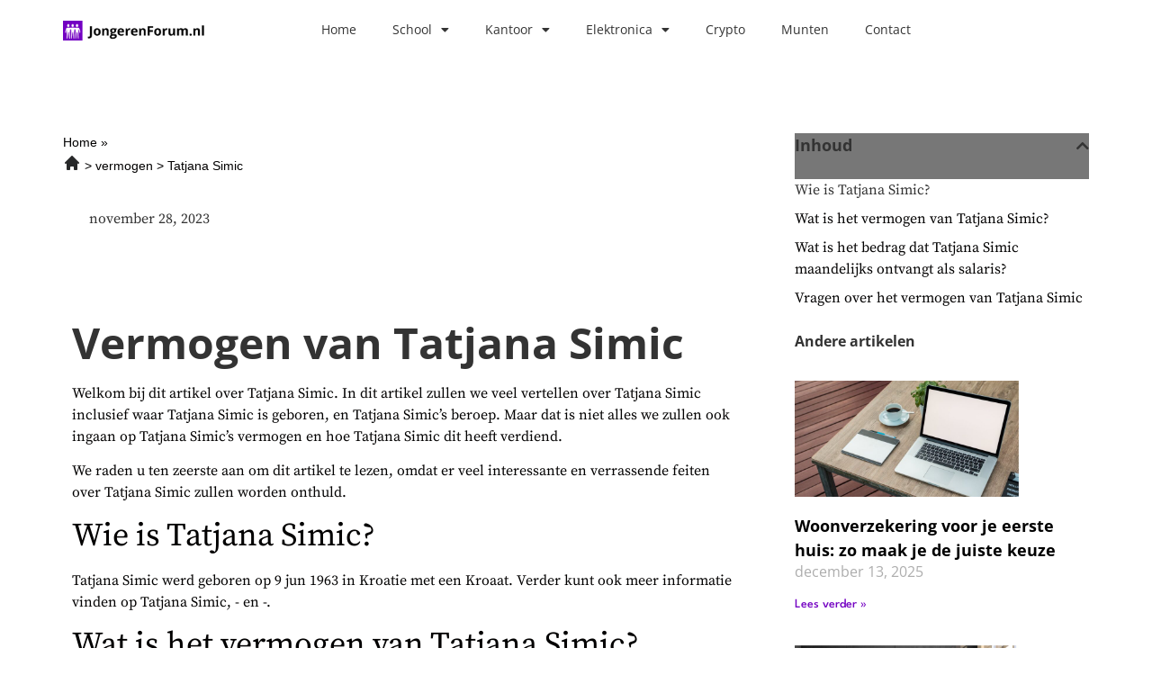

--- FILE ---
content_type: text/html; charset=UTF-8
request_url: https://jongerenforum.com/vermogen-van-tatjana-simic/
body_size: 16067
content:
<!doctype html>
<html lang="nl-NL">
<head>
	<meta charset="UTF-8">
	<meta name="viewport" content="width=device-width, initial-scale=1">
	<link rel="profile" href="https://gmpg.org/xfn/11">
	<meta name='robots' content='index, follow, max-image-preview:large, max-snippet:-1, max-video-preview:-1' />

	<!-- This site is optimized with the Yoast SEO plugin v26.6 - https://yoast.com/wordpress/plugins/seo/ -->
	<title>Vermogen Tatjana Simic | De eerlijke cijfers</title>
	<meta name="description" content="Hoeveel geld heeft Tatjana Simic? Heb jij je dat wel eens afgevraagd. Wij hebben dit en meer persoonlijke info over Tatjana Simic." />
	<link rel="canonical" href="https://jongerenforum.com/vermogen-van-tatjana-simic/" />
	<meta property="og:locale" content="nl_NL" />
	<meta property="og:type" content="article" />
	<meta property="og:title" content="Vermogen Tatjana Simic | De eerlijke cijfers" />
	<meta property="og:description" content="Hoeveel geld heeft Tatjana Simic? Heb jij je dat wel eens afgevraagd. Wij hebben dit en meer persoonlijke info over Tatjana Simic." />
	<meta property="og:url" content="https://jongerenforum.com/vermogen-van-tatjana-simic/" />
	<meta property="og:site_name" content="jongerenforum" />
	<meta property="article:modified_time" content="2024-01-23T15:48:03+00:00" />
	<meta name="twitter:card" content="summary_large_image" />
	<meta name="twitter:label1" content="Geschatte leestijd" />
	<meta name="twitter:data1" content="2 minuten" />
	<script type="application/ld+json" class="yoast-schema-graph">{
	    "@context": "https://schema.org",
	    "@graph": [
	        {
	            "@type": "WebPage",
	            "@id": "https://jongerenforum.com/vermogen-van-tatjana-simic/#website",
	            "url": "https://jongerenforum.com/vermogen-van-tatjana-simic/",
	            "name": "Vermogen van Tatjana Simic",
	            "isPartOf": {
	                "@id": "https://jongerenforum.com/#website"
	            },
	            "datePublished": "2023-11-28T19:41:48+00:00",
	            "dateModified": "2024-01-23T15:48:03+00:00",
	            "description": "Hoeveel geld heeft [zb_mp_Naam]? Heb jij je dat wel eens afgevraagd. Wij hebben dit en meer persoonlijke info over [zb_mp_Naam].",
	            "breadcrumb": {
	                "@id": "https://jongerenforum.com/vermogen-van-tatjana-simic/#breadcrumb"
	            },
	            "inLanguage": "nl-NL",
	            "potentialAction": [
	                {
	                    "@type": "ReadAction",
	                    "target": [
	                        "https://jongerenforum.com/vermogen-van-tatjana-simic/"
	                    ]
	                }
	            ]
	        },
	        {
	            "@type": "BreadcrumbList",
	            "@id": "https://jongerenforum.com/vermogen-van-tatjana-simic/#breadcrumb",
	            "itemListElement": [
	                {
	                    "@type": "ListItem",
	                    "position": 1,
	                    "name": "Home",
	                    "item": "https://jongerenforum.com/"
	                },
	                {
	                    "@type": "ListItem",
	                    "position": 2,
	                    "name": "Vermogen van Tatjana Simic"
	                }
	            ]
	        },
	        {
	            "@type": "WebSite",
	            "@id": "https://jongerenforum.com/#website",
	            "url": "https://jongerenforum.com/",
	            "name": "jongerenforum",
	            "description": "jongerenforum",
	            "potentialAction": [
	                {
	                    "@type": "SearchAction",
	                    "target": {
	                        "@type": "EntryPoint",
	                        "urlTemplate": "https://jongerenforum.com/?s={search_term_string}"
	                    },
	                    "query-input": {
	                        "@type": "PropertyValueSpecification",
	                        "valueRequired": true,
	                        "valueName": "search_term_string"
	                    }
	                }
	            ],
	            "inLanguage": "nl-NL"
	        }
	    ]
	}</script>
	<!-- / Yoast SEO plugin. -->


<link href='https://fonts.gstatic.com' crossorigin rel='preconnect' />
<link rel="alternate" type="application/rss+xml" title="jongerenforum &raquo; feed" href="https://jongerenforum.com/feed/" />
<link rel="alternate" type="application/rss+xml" title="jongerenforum &raquo; reacties feed" href="https://jongerenforum.com/comments/feed/" />
<link rel="alternate" title="oEmbed (JSON)" type="application/json+oembed" href="https://jongerenforum.com/wp-json/oembed/1.0/embed?url=https%3A%2F%2Fjongerenforum.com%2Fvermogen-van-zb_mp_naam%2F" />
<link rel="alternate" title="oEmbed (XML)" type="text/xml+oembed" href="https://jongerenforum.com/wp-json/oembed/1.0/embed?url=https%3A%2F%2Fjongerenforum.com%2Fvermogen-van-zb_mp_naam%2F&#038;format=xml" />
<style id='wp-img-auto-sizes-contain-inline-css'>
img:is([sizes=auto i],[sizes^="auto," i]){contain-intrinsic-size:3000px 1500px}
/*# sourceURL=wp-img-auto-sizes-contain-inline-css */
</style>
<style id='wp-emoji-styles-inline-css'>

	img.wp-smiley, img.emoji {
		display: inline !important;
		border: none !important;
		box-shadow: none !important;
		height: 1em !important;
		width: 1em !important;
		margin: 0 0.07em !important;
		vertical-align: -0.1em !important;
		background: none !important;
		padding: 0 !important;
	}
/*# sourceURL=wp-emoji-styles-inline-css */
</style>
<link rel='stylesheet' id='wp-block-library-css' href='https://jongerenforum.com/wp-includes/css/dist/block-library/style.min.css?ver=6.9' media='all' />
<style id='global-styles-inline-css'>
:root{--wp--preset--aspect-ratio--square: 1;--wp--preset--aspect-ratio--4-3: 4/3;--wp--preset--aspect-ratio--3-4: 3/4;--wp--preset--aspect-ratio--3-2: 3/2;--wp--preset--aspect-ratio--2-3: 2/3;--wp--preset--aspect-ratio--16-9: 16/9;--wp--preset--aspect-ratio--9-16: 9/16;--wp--preset--color--black: #000000;--wp--preset--color--cyan-bluish-gray: #abb8c3;--wp--preset--color--white: #ffffff;--wp--preset--color--pale-pink: #f78da7;--wp--preset--color--vivid-red: #cf2e2e;--wp--preset--color--luminous-vivid-orange: #ff6900;--wp--preset--color--luminous-vivid-amber: #fcb900;--wp--preset--color--light-green-cyan: #7bdcb5;--wp--preset--color--vivid-green-cyan: #00d084;--wp--preset--color--pale-cyan-blue: #8ed1fc;--wp--preset--color--vivid-cyan-blue: #0693e3;--wp--preset--color--vivid-purple: #9b51e0;--wp--preset--gradient--vivid-cyan-blue-to-vivid-purple: linear-gradient(135deg,rgb(6,147,227) 0%,rgb(155,81,224) 100%);--wp--preset--gradient--light-green-cyan-to-vivid-green-cyan: linear-gradient(135deg,rgb(122,220,180) 0%,rgb(0,208,130) 100%);--wp--preset--gradient--luminous-vivid-amber-to-luminous-vivid-orange: linear-gradient(135deg,rgb(252,185,0) 0%,rgb(255,105,0) 100%);--wp--preset--gradient--luminous-vivid-orange-to-vivid-red: linear-gradient(135deg,rgb(255,105,0) 0%,rgb(207,46,46) 100%);--wp--preset--gradient--very-light-gray-to-cyan-bluish-gray: linear-gradient(135deg,rgb(238,238,238) 0%,rgb(169,184,195) 100%);--wp--preset--gradient--cool-to-warm-spectrum: linear-gradient(135deg,rgb(74,234,220) 0%,rgb(151,120,209) 20%,rgb(207,42,186) 40%,rgb(238,44,130) 60%,rgb(251,105,98) 80%,rgb(254,248,76) 100%);--wp--preset--gradient--blush-light-purple: linear-gradient(135deg,rgb(255,206,236) 0%,rgb(152,150,240) 100%);--wp--preset--gradient--blush-bordeaux: linear-gradient(135deg,rgb(254,205,165) 0%,rgb(254,45,45) 50%,rgb(107,0,62) 100%);--wp--preset--gradient--luminous-dusk: linear-gradient(135deg,rgb(255,203,112) 0%,rgb(199,81,192) 50%,rgb(65,88,208) 100%);--wp--preset--gradient--pale-ocean: linear-gradient(135deg,rgb(255,245,203) 0%,rgb(182,227,212) 50%,rgb(51,167,181) 100%);--wp--preset--gradient--electric-grass: linear-gradient(135deg,rgb(202,248,128) 0%,rgb(113,206,126) 100%);--wp--preset--gradient--midnight: linear-gradient(135deg,rgb(2,3,129) 0%,rgb(40,116,252) 100%);--wp--preset--font-size--small: 13px;--wp--preset--font-size--medium: 20px;--wp--preset--font-size--large: 36px;--wp--preset--font-size--x-large: 42px;--wp--preset--spacing--20: 0.44rem;--wp--preset--spacing--30: 0.67rem;--wp--preset--spacing--40: 1rem;--wp--preset--spacing--50: 1.5rem;--wp--preset--spacing--60: 2.25rem;--wp--preset--spacing--70: 3.38rem;--wp--preset--spacing--80: 5.06rem;--wp--preset--shadow--natural: 6px 6px 9px rgba(0, 0, 0, 0.2);--wp--preset--shadow--deep: 12px 12px 50px rgba(0, 0, 0, 0.4);--wp--preset--shadow--sharp: 6px 6px 0px rgba(0, 0, 0, 0.2);--wp--preset--shadow--outlined: 6px 6px 0px -3px rgb(255, 255, 255), 6px 6px rgb(0, 0, 0);--wp--preset--shadow--crisp: 6px 6px 0px rgb(0, 0, 0);}:root { --wp--style--global--content-size: 800px;--wp--style--global--wide-size: 1200px; }:where(body) { margin: 0; }.wp-site-blocks > .alignleft { float: left; margin-right: 2em; }.wp-site-blocks > .alignright { float: right; margin-left: 2em; }.wp-site-blocks > .aligncenter { justify-content: center; margin-left: auto; margin-right: auto; }:where(.wp-site-blocks) > * { margin-block-start: 24px; margin-block-end: 0; }:where(.wp-site-blocks) > :first-child { margin-block-start: 0; }:where(.wp-site-blocks) > :last-child { margin-block-end: 0; }:root { --wp--style--block-gap: 24px; }:root :where(.is-layout-flow) > :first-child{margin-block-start: 0;}:root :where(.is-layout-flow) > :last-child{margin-block-end: 0;}:root :where(.is-layout-flow) > *{margin-block-start: 24px;margin-block-end: 0;}:root :where(.is-layout-constrained) > :first-child{margin-block-start: 0;}:root :where(.is-layout-constrained) > :last-child{margin-block-end: 0;}:root :where(.is-layout-constrained) > *{margin-block-start: 24px;margin-block-end: 0;}:root :where(.is-layout-flex){gap: 24px;}:root :where(.is-layout-grid){gap: 24px;}.is-layout-flow > .alignleft{float: left;margin-inline-start: 0;margin-inline-end: 2em;}.is-layout-flow > .alignright{float: right;margin-inline-start: 2em;margin-inline-end: 0;}.is-layout-flow > .aligncenter{margin-left: auto !important;margin-right: auto !important;}.is-layout-constrained > .alignleft{float: left;margin-inline-start: 0;margin-inline-end: 2em;}.is-layout-constrained > .alignright{float: right;margin-inline-start: 2em;margin-inline-end: 0;}.is-layout-constrained > .aligncenter{margin-left: auto !important;margin-right: auto !important;}.is-layout-constrained > :where(:not(.alignleft):not(.alignright):not(.alignfull)){max-width: var(--wp--style--global--content-size);margin-left: auto !important;margin-right: auto !important;}.is-layout-constrained > .alignwide{max-width: var(--wp--style--global--wide-size);}body .is-layout-flex{display: flex;}.is-layout-flex{flex-wrap: wrap;align-items: center;}.is-layout-flex > :is(*, div){margin: 0;}body .is-layout-grid{display: grid;}.is-layout-grid > :is(*, div){margin: 0;}body{padding-top: 0px;padding-right: 0px;padding-bottom: 0px;padding-left: 0px;}a:where(:not(.wp-element-button)){text-decoration: underline;}:root :where(.wp-element-button, .wp-block-button__link){background-color: #32373c;border-width: 0;color: #fff;font-family: inherit;font-size: inherit;font-style: inherit;font-weight: inherit;letter-spacing: inherit;line-height: inherit;padding-top: calc(0.667em + 2px);padding-right: calc(1.333em + 2px);padding-bottom: calc(0.667em + 2px);padding-left: calc(1.333em + 2px);text-decoration: none;text-transform: inherit;}.has-black-color{color: var(--wp--preset--color--black) !important;}.has-cyan-bluish-gray-color{color: var(--wp--preset--color--cyan-bluish-gray) !important;}.has-white-color{color: var(--wp--preset--color--white) !important;}.has-pale-pink-color{color: var(--wp--preset--color--pale-pink) !important;}.has-vivid-red-color{color: var(--wp--preset--color--vivid-red) !important;}.has-luminous-vivid-orange-color{color: var(--wp--preset--color--luminous-vivid-orange) !important;}.has-luminous-vivid-amber-color{color: var(--wp--preset--color--luminous-vivid-amber) !important;}.has-light-green-cyan-color{color: var(--wp--preset--color--light-green-cyan) !important;}.has-vivid-green-cyan-color{color: var(--wp--preset--color--vivid-green-cyan) !important;}.has-pale-cyan-blue-color{color: var(--wp--preset--color--pale-cyan-blue) !important;}.has-vivid-cyan-blue-color{color: var(--wp--preset--color--vivid-cyan-blue) !important;}.has-vivid-purple-color{color: var(--wp--preset--color--vivid-purple) !important;}.has-black-background-color{background-color: var(--wp--preset--color--black) !important;}.has-cyan-bluish-gray-background-color{background-color: var(--wp--preset--color--cyan-bluish-gray) !important;}.has-white-background-color{background-color: var(--wp--preset--color--white) !important;}.has-pale-pink-background-color{background-color: var(--wp--preset--color--pale-pink) !important;}.has-vivid-red-background-color{background-color: var(--wp--preset--color--vivid-red) !important;}.has-luminous-vivid-orange-background-color{background-color: var(--wp--preset--color--luminous-vivid-orange) !important;}.has-luminous-vivid-amber-background-color{background-color: var(--wp--preset--color--luminous-vivid-amber) !important;}.has-light-green-cyan-background-color{background-color: var(--wp--preset--color--light-green-cyan) !important;}.has-vivid-green-cyan-background-color{background-color: var(--wp--preset--color--vivid-green-cyan) !important;}.has-pale-cyan-blue-background-color{background-color: var(--wp--preset--color--pale-cyan-blue) !important;}.has-vivid-cyan-blue-background-color{background-color: var(--wp--preset--color--vivid-cyan-blue) !important;}.has-vivid-purple-background-color{background-color: var(--wp--preset--color--vivid-purple) !important;}.has-black-border-color{border-color: var(--wp--preset--color--black) !important;}.has-cyan-bluish-gray-border-color{border-color: var(--wp--preset--color--cyan-bluish-gray) !important;}.has-white-border-color{border-color: var(--wp--preset--color--white) !important;}.has-pale-pink-border-color{border-color: var(--wp--preset--color--pale-pink) !important;}.has-vivid-red-border-color{border-color: var(--wp--preset--color--vivid-red) !important;}.has-luminous-vivid-orange-border-color{border-color: var(--wp--preset--color--luminous-vivid-orange) !important;}.has-luminous-vivid-amber-border-color{border-color: var(--wp--preset--color--luminous-vivid-amber) !important;}.has-light-green-cyan-border-color{border-color: var(--wp--preset--color--light-green-cyan) !important;}.has-vivid-green-cyan-border-color{border-color: var(--wp--preset--color--vivid-green-cyan) !important;}.has-pale-cyan-blue-border-color{border-color: var(--wp--preset--color--pale-cyan-blue) !important;}.has-vivid-cyan-blue-border-color{border-color: var(--wp--preset--color--vivid-cyan-blue) !important;}.has-vivid-purple-border-color{border-color: var(--wp--preset--color--vivid-purple) !important;}.has-vivid-cyan-blue-to-vivid-purple-gradient-background{background: var(--wp--preset--gradient--vivid-cyan-blue-to-vivid-purple) !important;}.has-light-green-cyan-to-vivid-green-cyan-gradient-background{background: var(--wp--preset--gradient--light-green-cyan-to-vivid-green-cyan) !important;}.has-luminous-vivid-amber-to-luminous-vivid-orange-gradient-background{background: var(--wp--preset--gradient--luminous-vivid-amber-to-luminous-vivid-orange) !important;}.has-luminous-vivid-orange-to-vivid-red-gradient-background{background: var(--wp--preset--gradient--luminous-vivid-orange-to-vivid-red) !important;}.has-very-light-gray-to-cyan-bluish-gray-gradient-background{background: var(--wp--preset--gradient--very-light-gray-to-cyan-bluish-gray) !important;}.has-cool-to-warm-spectrum-gradient-background{background: var(--wp--preset--gradient--cool-to-warm-spectrum) !important;}.has-blush-light-purple-gradient-background{background: var(--wp--preset--gradient--blush-light-purple) !important;}.has-blush-bordeaux-gradient-background{background: var(--wp--preset--gradient--blush-bordeaux) !important;}.has-luminous-dusk-gradient-background{background: var(--wp--preset--gradient--luminous-dusk) !important;}.has-pale-ocean-gradient-background{background: var(--wp--preset--gradient--pale-ocean) !important;}.has-electric-grass-gradient-background{background: var(--wp--preset--gradient--electric-grass) !important;}.has-midnight-gradient-background{background: var(--wp--preset--gradient--midnight) !important;}.has-small-font-size{font-size: var(--wp--preset--font-size--small) !important;}.has-medium-font-size{font-size: var(--wp--preset--font-size--medium) !important;}.has-large-font-size{font-size: var(--wp--preset--font-size--large) !important;}.has-x-large-font-size{font-size: var(--wp--preset--font-size--x-large) !important;}
:root :where(.wp-block-pullquote){font-size: 1.5em;line-height: 1.6;}
/*# sourceURL=global-styles-inline-css */
</style>
<link rel='stylesheet' id='hello-elementor-css' href='https://jongerenforum.com/wp-content/themes/hello-elementor/assets/css/reset.css?ver=3.4.5' media='all' />
<link rel='stylesheet' id='hello-elementor-theme-style-css' href='https://jongerenforum.com/wp-content/themes/hello-elementor/assets/css/theme.css?ver=3.4.5' media='all' />
<link rel='stylesheet' id='chld_thm_cfg_child-css' href='https://jongerenforum.com/wp-content/themes/hello-elementor-child/style.css?ver=6.9' media='all' />
<link rel='stylesheet' id='hello-elementor-header-footer-css' href='https://jongerenforum.com/wp-content/themes/hello-elementor/assets/css/header-footer.css?ver=3.4.5' media='all' />
<link rel='stylesheet' id='elementor-frontend-css' href='https://jongerenforum.com/wp-content/plugins/elementor/assets/css/frontend.min.css?ver=3.33.4' media='all' />
<link rel='stylesheet' id='elementor-post-12-css' href='https://jongerenforum.com/wp-content/uploads/elementor/css/post-12.css?ver=1765851306' media='all' />
<link rel='stylesheet' id='widget-image-css' href='https://jongerenforum.com/wp-content/plugins/elementor/assets/css/widget-image.min.css?ver=3.33.4' media='all' />
<link rel='stylesheet' id='widget-nav-menu-css' href='https://jongerenforum.com/wp-content/plugins/elementor-pro/assets/css/widget-nav-menu.min.css?ver=3.33.2' media='all' />
<link rel='stylesheet' id='widget-social-icons-css' href='https://jongerenforum.com/wp-content/plugins/elementor/assets/css/widget-social-icons.min.css?ver=3.33.4' media='all' />
<link rel='stylesheet' id='e-apple-webkit-css' href='https://jongerenforum.com/wp-content/plugins/elementor/assets/css/conditionals/apple-webkit.min.css?ver=3.33.4' media='all' />
<link rel='stylesheet' id='widget-heading-css' href='https://jongerenforum.com/wp-content/plugins/elementor/assets/css/widget-heading.min.css?ver=3.33.4' media='all' />
<link rel='stylesheet' id='widget-posts-css' href='https://jongerenforum.com/wp-content/plugins/elementor-pro/assets/css/widget-posts.min.css?ver=3.33.2' media='all' />
<link rel='stylesheet' id='widget-breadcrumbs-css' href='https://jongerenforum.com/wp-content/plugins/elementor-pro/assets/css/widget-breadcrumbs.min.css?ver=3.33.2' media='all' />
<link rel='stylesheet' id='widget-post-info-css' href='https://jongerenforum.com/wp-content/plugins/elementor-pro/assets/css/widget-post-info.min.css?ver=3.33.2' media='all' />
<link rel='stylesheet' id='widget-icon-list-css' href='https://jongerenforum.com/wp-content/plugins/elementor/assets/css/widget-icon-list.min.css?ver=3.33.4' media='all' />
<link rel='stylesheet' id='elementor-icons-shared-0-css' href='https://jongerenforum.com/wp-content/plugins/elementor/assets/lib/font-awesome/css/fontawesome.min.css?ver=5.15.3' media='all' />
<link rel='stylesheet' id='elementor-icons-fa-regular-css' href='https://jongerenforum.com/wp-content/plugins/elementor/assets/lib/font-awesome/css/regular.min.css?ver=5.15.3' media='all' />
<link rel='stylesheet' id='elementor-icons-fa-solid-css' href='https://jongerenforum.com/wp-content/plugins/elementor/assets/lib/font-awesome/css/solid.min.css?ver=5.15.3' media='all' />
<link rel='stylesheet' id='widget-table-of-contents-css' href='https://jongerenforum.com/wp-content/plugins/elementor-pro/assets/css/widget-table-of-contents.min.css?ver=3.33.2' media='all' />
<link rel='stylesheet' id='elementor-icons-css' href='https://jongerenforum.com/wp-content/plugins/elementor/assets/lib/eicons/css/elementor-icons.min.css?ver=5.44.0' media='all' />
<link rel='stylesheet' id='elementor-post-1266-css' href='https://jongerenforum.com/wp-content/uploads/elementor/css/post-1266.css?ver=1765860172' media='all' />
<link rel='stylesheet' id='elementor-post-17-css' href='https://jongerenforum.com/wp-content/uploads/elementor/css/post-17.css?ver=1765851307' media='all' />
<link rel='stylesheet' id='elementor-post-14-css' href='https://jongerenforum.com/wp-content/uploads/elementor/css/post-14.css?ver=1765851308' media='all' />
<link rel='stylesheet' id='elementor-post-48065-css' href='https://jongerenforum.com/wp-content/uploads/elementor/css/post-48065.css?ver=1765851308' media='all' />
<link rel='stylesheet' id='elementor-gf-local-opensans-css' href='https://jongerenforum.com/wp-content/uploads/elementor/google-fonts/css/opensans.css?ver=1742228536' media='all' />
<link rel='stylesheet' id='elementor-gf-local-sourceserifpro-css' href='https://jongerenforum.com/wp-content/uploads/elementor/google-fonts/css/sourceserifpro.css?ver=1742228537' media='all' />
<link rel='stylesheet' id='elementor-gf-local-leaguespartan-css' href='https://jongerenforum.com/wp-content/uploads/elementor/google-fonts/css/leaguespartan.css?ver=1742228538' media='all' />
<link rel='stylesheet' id='elementor-icons-fa-brands-css' href='https://jongerenforum.com/wp-content/plugins/elementor/assets/lib/font-awesome/css/brands.min.css?ver=5.15.3' media='all' />
<script src="https://jongerenforum.com/wp-includes/js/jquery/jquery.min.js?ver=3.7.1" id="jquery-core-js"></script>
<script src="https://jongerenforum.com/wp-includes/js/jquery/jquery-migrate.min.js?ver=3.4.1" id="jquery-migrate-js"></script>
<link rel="https://api.w.org/" href="https://jongerenforum.com/wp-json/" /><link rel="alternate" title="JSON" type="application/json" href="https://jongerenforum.com/wp-json/wp/v2/pages/1266" /><link rel="EditURI" type="application/rsd+xml" title="RSD" href="https://jongerenforum.com/xmlrpc.php?rsd" />
<meta name="generator" content="WordPress 6.9" />
<link rel='shortlink' href='https://jongerenforum.com/?p=1266' />
<meta name="generator" content="Elementor 3.33.4; features: additional_custom_breakpoints; settings: css_print_method-external, google_font-enabled, font_display-swap">

<!-- Google tag (gtag.js) -->
<script async src="https://www.googletagmanager.com/gtag/js?id=G-G9R50RYCWH"></script>
<script>
  window.dataLayer = window.dataLayer || [];
  function gtag(){dataLayer.push(arguments);}
  gtag('js', new Date());

  gtag('config', 'G-G9R50RYCWH');
</script>

			<style>
				.e-con.e-parent:nth-of-type(n+4):not(.e-lazyloaded):not(.e-no-lazyload),
				.e-con.e-parent:nth-of-type(n+4):not(.e-lazyloaded):not(.e-no-lazyload) * {
					background-image: none !important;
				}
				@media screen and (max-height: 1024px) {
					.e-con.e-parent:nth-of-type(n+3):not(.e-lazyloaded):not(.e-no-lazyload),
					.e-con.e-parent:nth-of-type(n+3):not(.e-lazyloaded):not(.e-no-lazyload) * {
						background-image: none !important;
					}
				}
				@media screen and (max-height: 640px) {
					.e-con.e-parent:nth-of-type(n+2):not(.e-lazyloaded):not(.e-no-lazyload),
					.e-con.e-parent:nth-of-type(n+2):not(.e-lazyloaded):not(.e-no-lazyload) * {
						background-image: none !important;
					}
				}
			</style>
			<link rel="icon" href="https://jongerenforum.com/wp-content/uploads/2023/11/Flavicon-Jongerenforum.jpg" sizes="32x32" />
<link rel="icon" href="https://jongerenforum.com/wp-content/uploads/2023/11/Flavicon-Jongerenforum.jpg" sizes="192x192" />
<link rel="apple-touch-icon" href="https://jongerenforum.com/wp-content/uploads/2023/11/Flavicon-Jongerenforum.jpg" />
<meta name="msapplication-TileImage" content="https://jongerenforum.com/wp-content/uploads/2023/11/Flavicon-Jongerenforum.jpg" />
		<style id="wp-custom-css">
			.single-dwqa-question #content{
	max-width: 1060px;
	padding-top: 72px;
}
#content {
	max-width: 100%;
}
#content a {
	text-decoration: none !important;
}

.dwqa-staff {
	display: none;
}
#breadcrumbs i.home:before {
	content: '';
	background: url('/wp-content/uploads/2022/06/heroicons-solid_home3.svg');
	background-size: 20px;
	display: inline-block;
	width: 20px;
	height: 20px;
	position: relative;
	top: 2px;
}
#breadcrumbs i.divider:before {
	content: '';
	background: url('/wp-content/uploads/2022/06/heroicons-solid_chevron-right3.svg');
	background-size: 20px;
	display: inline-block;
	width: 20px;
	height: 20px;
	position: relative;
	top: 4px;
}
#dwqa-search input {
border: 1px solid #2A363B73;
border-radius: 2px;
background-color: #fff !important;
background: url(/wp-content/uploads/2022/05/feather_search.svg) no-repeat right 10px center !important;	
}
#question-title {
border: 1px solid #2A363B73 !important;
border-radius: 5x !important;
background: url(/wp-content/uploads/2022/05/feather_search.svg) no-repeat right 10px center #fff !important;	
}
#question-status {
	border: 1px solid #2A363B73 !important;
border-radius: 5x !important;
background-color: #fff !important;
padding: .5rem 1rem;
}
#question-category {
	border: 1px solid #2A363B73 !important;
border-radius: 5x !important;
background-color: #fff !important;
}
.dwqa-content-ask-form [type="submit"]:hover, .dwqa-content-ask-form [type="submit"]:active {
	background: #7300C2;
color: #232931;
}
.dwqa-question-tags {
	border: 1px solid #2A363B73 !important;
border-radius: 5x !important;
background-color: #fff !important;
}
#dwqa-search input::placeholder {
	color: #2A363B;
	opacity: 1;
}
.dwqa-question-filter {
	padding-top: 20px;
	padding-bottom: 20px;
}
.dwqa-question-filter span {
	color: #1F252B;
	opacity: 1;
	margin-right: 20px;
}
.dwqa-question-filter a {
	font-weight: 700;
	margin-right: 20px;
}
#dwqa-sort-by {
	padding: 5px;
	background: #fff;
	border-radius: 2px;
	border-color: #2A363B73;
	font-size: 14px;
	color: #2A363B;
	height: 42px;
}
.dwqa-questions-list {
	border: none;
}
.dwqa-questions-list .dwqa-question-item  {
border: none;
border-radius: 5px;
background-color: #fff !important;
padding-top: 20px;
padding-bottom: 20px;
padding-left: 100px;
margin-bottom: 12px;
box-shadow: rgba(149, 157, 165, 0.2) 0px 8px 24px;
}
.dwqa-questions-list .dwqa-question-item .dwqa-question-title  {
	margin-bottom: 10px;
}
.dwqa-questions-list .dwqa-question-item .dwqa-question-title a {
font-family: 'Open Sans';
font-size: 24px;
font-weight: 700;
line-height: 26px;
color: #001123;
}
.dwqa-question-item .dwqa-status::after { 
color: #7300C2;
	width: 52px;
height: 52px;
line-height: 52px;
font-size: 24px;
}
.dwqa-question-item .dwqa-status {
	box-shadow: 0 0 0 3px #7300C2 inset;
	height: 52px;
	width: 52px;
	margin-top: -28px;
	left: 25px;
}
.dwqa-question-content {
	font-family: 'Open Sans';
	font-size: 16px;
	font-style: normal;
	font-weight: 400;
	line-height: 20px;
	letter-spacing: 0em;
	text-align: left;

}
.dwqa-question-meta {
	color: #868080;
	font-family: 'Open Sans';
	font-size: 14px !important;
	font-style: normal;
	font-weight: 700;
	line-height: 18px;
}
.dwqa-question-meta a {
	color: #868080;
	font-weight: 700;
}
.dwqa-single-question .dwqa-question-meta a {
	color: #232931;
	font-weight: 700;
}
.dwqa-question-stats span {
	border: none !important;
}
.dwqa-ask-question a {
	border: none !important;
	border-radius: 50px;
	background: #7300C2;
	color: #fff;
	display: flex !important;
	width: 177px;
	height: 38px;
	justify-content: center;
	align-items: center;
	font-size: 14px;
	font-weight: 600;
	line-height: 18px;
	margin-top: 20px;
}
.dwqa-answers-login-content #loginform label {
	color: #868080;
}
.dwqa-question-stats span {
	font-size: 0 !important;
}
.dwqa-views-count strong {
	color: #7E4C4F !important;
}
.dwqa-questions-list .dwqa-question-item .dwqa-question-stats strong {
	font-family: 'Open Sans';
	color: #000 !important;
	font-size: 16px;
}
.dwqa-views-count::before {
	content: '';
	background: url('/wp-content/uploads/2023/05/feather_eye.svg');
    background-size: auto;
background-size: 28px;
display: inline-block;
width: 28px;
height: 28px;
text-align: center;
}
.dwqa-answers-count::before {
	content: '';
	background: url('/wp-content/uploads/2023/05/feather_message-circle.svg');
    background-size: auto;
background-size: 28px;
display: inline-block;
width: 28px;
height: 28px;
text-align: center;
}
.dwqa-votes-count::before {
	content: '';
	background: url('/wp-content/uploads/2023/05/feather_thumbs-up.svg');
    background-size: auto;
background-size: 28px;
display: inline-block;
width: 28px;
height: 28px;
text-align: center;
}
#question-title {
	border-radius: 5px;
	border-color: #470000;
	font-size: 14px;
	font-style: normal;
	font-weight: 400;
	line-height: 18px;
}
.dwqa-content-ask-form .dwqa-search::before {
	top: 65%;
}
.dwqa-btn {
	  border: none !important;
  border-radius: 50px;
  background: #7300C2;
  color: #fff;
  display: inline-block !important;
  width: 177px;
  height: 38px;
  font-size: 14px;
  font-weight: 700;
  line-height: 18px;
}
.dwqa-content-ask-form [type="submit"]:hover {
    background: #7300C2;
}
.dwqa-content-ask-form [type="submit"]:focus {
    background: #7300C2;
    color: #232931;
}
input.dwqa-btn::hover {
	background: #A8E6CF !important;
}
.dwqa-answers {
	margin-top: 20px;
}
.dwqa-content-ask-form select {
	background: #fff;
	border-radius: 5px;
	border-color: #2A363B73;
	font-family: 'Open Sans';
	font-size: 14px;
	font-style: normal;
	font-weight: 400;
	line-height: 18px;
	letter-spacing: 0em;
	text-align: left;
-moz-appearance:none;
-webkit-appearance:none;
  appearance:none;
	background-image: url("/wp-content/uploads/2022/05/bi_caret-down-fill.svg");
	background-position-x: 99%;
  background-position-y: 9px;
  background-repeat: no-repeat;

}
.dwqa-content-ask-form .dwqa-question-tags {
	background: #fff;
	border-radius: 5px;
	border-color: #2A363B73;
		font-family: 'Open Sans';
	font-size: 14px;
	font-style: normal;
	font-weight: 400;
	line-height: 18px;
	letter-spacing: 0em;
	text-align: left;
}
.dwqa-single-question form label {
	color: #232931;
}
.dwqa-single-question #question-category {
	border: 1px solid #9fa4a6 !important;
}
.dwqa-question .entry-title {
	font-family: 'Open Sans';
	font-size: 36px;
	font-style: normal;
	font-weight: 700;
	line-height: 47px;
	letter-spacing: 0em;
	text-align: left;
	color: #0A0908;
	margin-top: 72px;
	margin-bottom: 32px;
}
.dwqa-single-question a{
	text-decoration: none;
}
.dwqa-single-question .dwqa-question-actions span {
	color: #000;
}
.list-dwqa-question .entry-title {
	font-family: 'Open Sans';
	font-size: 36px;
	font-style: normal;
	font-weight: 700;
	line-height: 47px;
	letter-spacing: 0em;
	text-align: left;
	color: #2A363B;
	margin-top: 72px;
	margin-bottom: 32px;
}
.dwqa-breadcrumbs {
	font-family: 'Open Sans';
	font-size: 14px;
	font-style: normal;
	font-weight: 600;
	line-height: 18px;
	letter-spacing: 0em;
	text-align: left;
}
.dwqa-breadcrumbs a {
	color: #7300C2;
	text-decoration: none;
}
#dwqa-question-status {
		padding: 5px;
	background: #fff;
	border-radius: 0px;
	border-color: #2A363B73;
	font-size: 14px;
	color: #2A363B;
}
.dwqa-comment-meta {
	color: #2A363B7D;
	font-family: 'Open Sans';
	font-size: 14px;
	font-style: normal;
	font-weight: 400;
	line-height: 18px;
	letter-spacing: 0em;
	text-align: left;
}
.dwqa-comment-meta a { 
	color: #2A363B7D;
}
.dwqa-comments-list {
	background: #8680801a;
	padding: 6px 16px;
	border-radius: 5px 5px 0px 0px;
}
.dwqa-comment {
	color: #303030;
font-family: 'Open Sans';
font-size: 16px;
font-style: normal;
font-weight: 400;
line-height: 20px;
letter-spacing: 0em;
text-align: left;
}
.dwqa-comment-form {
	background: #8680801a;
	border-radius: 0px 0px 5px 5px;
}
.dwqa-answer-form-title {
	display: none;	
}
.dwqa-select {
	padding: 5px;
	background: #fff;
	border-radius: 0px;
	border-color: #2A363B73;
	font-size: 14px;
	color: #2A363B;
}
.dwqa-container {
	margin-bottom: 72px;
}
.dwqa-question-anonymous-email {
border-radius: 5px !important;
border-color: #232931 !important;
font-size: 14px;
font-style: normal;
font-weight: 400;
line-height: 18px;
}
.dwqa-question-anonymous-name {
border-radius: 5px !important;
border-color: #232931 !important;
font-size: 14px;
font-style: normal;
font-weight: 400;
line-height: 18px;
}
.dwqa-content-edit-form input {
	border-radius: 5px;
border-color: #2A363B73;
font-size: 14px;
font-style: normal;
font-weight: 400;
line-height: 18px;
	margin-top: 4px;
}
.dwqa-content-edit-form select {
	border-radius: 5px;
border-color: #2A363B73;
font-size: 14px;
font-style: normal;
font-weight: 400;
line-height: 18px;
	background: #fff;
	margin-top: 4px;
}
.dwqa-container label {
	color: #232931;
	font-family: 'Open Sans';
font-size: 14px;
font-style: normal;
font-weight: 400;
line-height: 14px;
letter-spacing: 0em;
text-align: left;

}
.dwqa-user-info h1.username {
	color: #000;
margin-left: 24px;
margin-top: 46px;
font-family: 'Open Sans';
font-size: 36px;
font-style: normal;
font-weight: 400;
line-height: 36px;
letter-spacing: 0em;
text-align: left;
text-shadow: none;
bottom: 0px;
}
.dwqa-profile-tabs {
	position: relative;
border: none;
border-bottom: 1px solid #868080;
padding: 0px;
	background: #fff;
}
.dwqa-profile-tabs a {
	margin-right: 10px;
	background: #FFF;
	color: #3A3A3A;
font-family: 'Open Sans';
font-size: 16px;
font-style: normal;
font-weight: 600;
line-height: 20px;
letter-spacing: 0em;
text-align: left;
height: 100%;
transition: all 0.2s;

}
.dwqa-profile-tabs a:hover, .dwqa-profile-tabs a.active {
	background: #FFF;
	font-family: 'Open Sans';
	color: #7E4C4F;
	font-weight: 400;
	border-bottom: 3px solid #7300C2;
	font-size: 24px;
	top: -2px;
}
.dwqa-profile-tabs a::before { 
display: none;
}
#dwqa-user-cover-image {
	height: 100%;
}
#dwqa-user-cover-image img {
  width: 100%;
  height: 100%;
  object-fit: cover;
}
.dwqa-user-cover-image-wrap {
	height: 200px;
}
.dwqa-user-avatar-group {
	position: relative;
	margin-top: -40px;
	margin-bottom: 72px;
}
.dwqa-user-avatar-wrap {
	border: 5px solid #FFF;
	border-radius: 0px;
	width: 150px;
  height: 150px;
}
}
.dwqa-staff {
  font-weight: 700;
  font-size: 14px;
  font-family: 'Open Sans'
}
.dwqa-content-edit-form .dwqa-btn {
	border: none !important;
border-radius: 50px !important;
background: #7300C2 !important;
color: #232931;
display: inline-block !important;
width: auto !important;
font-family: 'Open Sans';
font-size: 14px;
font-style: normal;
font-weight: 700;
line-height: 14px;
letter-spacing: 0em;
}
.dwqa-single-question [type="submit"]:hover {
	background: #7300C2 !important;
	color: #232931 !important;
}
.dwqa-single-question [type="submit"]:focus {
	background: #7300C2 !important;
	color: #232931 !important;
}

.dwqa-answers-login .dwqa-answers-login-title {
	border: none;
}
#user_login {
	border-radius: 5x !important;
border-color: #2A363B73 !important;
font-size: 14px;
font-style: normal;
font-weight: 400;
line-height: 18px;
	margin-top: 4px;
}
#user_pass {
		border-radius: 5x !important;
border-color: #2A363B73 !important;
font-size: 14px;
font-style: normal;
font-weight: 400;
line-height: 18px;
		margin-top: 4px;
}
.login-submit input {
		border: none !important;
	border-radius: 50px;
	background: #7300C2;
	color: #232931;
	display: inline-block !important;
	width: 177px;
	height: 38px;
	font-size: 14px;
	font-weight: 700;
	line-height: 18px;
}
.login-submit input:hover { 
	background: #A8E6CF !important;
}
.dwqa-comment-form .comment-form textarea {
border: 1px solid #2A363B73;
font-family: 'Open Sans';
font-size: 16px;
border-radius: 0px;
}
#wp-question-content-wrap #wp-question-content-editor-container {
	border-radius: 5px;
	overflow: hidden;
}
@media (max-width: 500px) {
	.dwqa-questions-list .dwqa-question-item {
		padding: 20px;
		padding-bottom: 80px;
	}
	.dwqa-questions-list .dwqa-question-item .dwqa-question-stats span {
		background: none !important;
	}
	.dwqa-status {
		display: none;
	}
	.dwqa-question-filter {
		display: flex;
flex-wrap: wrap;
	}
	#dwqa-sort-by {
		width: 100%;
	}
}		</style>
		</head>
<body class="wp-singular page-template-default page page-id-1266 wp-embed-responsive wp-theme-hello-elementor wp-child-theme-hello-elementor-child hello-elementor-default elementor-default elementor-kit-12 elementor-page elementor-page-1266 elementor-page-48065">


<a class="skip-link screen-reader-text" href="#content">Ga naar de inhoud</a>

		<header data-elementor-type="header" data-elementor-id="17" class="elementor elementor-17 elementor-location-header" data-elementor-post-type="elementor_library">
					<section class="elementor-section elementor-top-section elementor-element elementor-element-77b75028 elementor-section-boxed elementor-section-height-default elementor-section-height-default" data-id="77b75028" data-element_type="section" data-settings="{&quot;background_background&quot;:&quot;classic&quot;}">
						<div class="elementor-container elementor-column-gap-default">
					<div class="elementor-column elementor-col-50 elementor-top-column elementor-element elementor-element-1a48c2b5" data-id="1a48c2b5" data-element_type="column" data-settings="{&quot;background_background&quot;:&quot;classic&quot;}">
			<div class="elementor-widget-wrap elementor-element-populated">
						<div class="elementor-element elementor-element-5617ad7b elementor-widget elementor-widget-image" data-id="5617ad7b" data-element_type="widget" data-widget_type="image.default">
				<div class="elementor-widget-container">
																<a href="https://jongerenforum.com">
							<img width="220" height="30" src="https://jongerenforum.com/wp-content/uploads/2022/12/Frame-252-1.png" class="attachment-large size-large wp-image-93" alt="" />								</a>
															</div>
				</div>
					</div>
		</div>
				<div class="elementor-column elementor-col-50 elementor-top-column elementor-element elementor-element-d1a89e8" data-id="d1a89e8" data-element_type="column">
			<div class="elementor-widget-wrap elementor-element-populated">
						<div class="elementor-element elementor-element-79ce7cdb elementor-nav-menu__align-start elementor-nav-menu--stretch elementor-nav-menu--dropdown-tablet elementor-nav-menu__text-align-aside elementor-nav-menu--toggle elementor-nav-menu--burger elementor-widget elementor-widget-nav-menu" data-id="79ce7cdb" data-element_type="widget" data-settings="{&quot;full_width&quot;:&quot;stretch&quot;,&quot;layout&quot;:&quot;horizontal&quot;,&quot;submenu_icon&quot;:{&quot;value&quot;:&quot;&lt;i class=\&quot;fas fa-caret-down\&quot; aria-hidden=\&quot;true\&quot;&gt;&lt;\/i&gt;&quot;,&quot;library&quot;:&quot;fa-solid&quot;},&quot;toggle&quot;:&quot;burger&quot;}" data-widget_type="nav-menu.default">
				<div class="elementor-widget-container">
								<nav aria-label="Menu" class="elementor-nav-menu--main elementor-nav-menu__container elementor-nav-menu--layout-horizontal e--pointer-none">
				<ul id="menu-1-79ce7cdb" class="elementor-nav-menu"><li class="menu-item menu-item-type-post_type menu-item-object-page menu-item-home menu-item-78"><a href="https://jongerenforum.com/" class="elementor-item">Home</a></li>
<li class="menu-item menu-item-type-custom menu-item-object-custom menu-item-has-children menu-item-233"><a href="https://jongerenforum.com/schoolartikelen/" class="elementor-item">School</a>
<ul class="sub-menu elementor-nav-menu--dropdown">
	<li class="menu-item menu-item-type-custom menu-item-object-custom menu-item-241"><a href="https://jongerenforum.com/beste-vulpen/" class="elementor-sub-item">Vulpen</a></li>
	<li class="menu-item menu-item-type-custom menu-item-object-custom menu-item-245"><a href="https://jongerenforum.com/beste-boeken/" class="elementor-sub-item">Boeken</a></li>
	<li class="menu-item menu-item-type-custom menu-item-object-custom menu-item-244"><a href="https://jongerenforum.com/beste-schooletui/" class="elementor-sub-item">Schooletui</a></li>
	<li class="menu-item menu-item-type-custom menu-item-object-custom menu-item-238"><a href="https://jongerenforum.com/beste-schoolagenda/" class="elementor-sub-item">Schoolagenda</a></li>
	<li class="menu-item menu-item-type-custom menu-item-object-custom menu-item-251"><a href="https://jongerenforum.com/beste-laptop-rugzak/" class="elementor-sub-item">Laptop rugzak</a></li>
	<li class="menu-item menu-item-type-custom menu-item-object-custom menu-item-240"><a href="https://jongerenforum.com/beste-kleurpotloden/" class="elementor-sub-item">Kleurpotloden</a></li>
	<li class="menu-item menu-item-type-custom menu-item-object-custom menu-item-243"><a href="https://jongerenforum.com/beste-rekenmachine/" class="elementor-sub-item">Rekenmachine</a></li>
	<li class="menu-item menu-item-type-custom menu-item-object-custom menu-item-237"><a href="https://jongerenforum.com/beste-schooltas-jongen/" class="elementor-sub-item">Schooltas jongen</a></li>
	<li class="menu-item menu-item-type-custom menu-item-object-custom menu-item-236"><a href="https://jongerenforum.com/beste-schooltas-meiden/" class="elementor-sub-item">Schooltas meiden</a></li>
	<li class="menu-item menu-item-type-custom menu-item-object-custom menu-item-239"><a href="https://jongerenforum.com/beste-drinkbeker-school/" class="elementor-sub-item">Drinkbeker school</a></li>
</ul>
</li>
<li class="menu-item menu-item-type-custom menu-item-object-custom menu-item-has-children menu-item-234"><a href="https://jongerenforum.com/kantoorartikelen/" class="elementor-item">Kantoor</a>
<ul class="sub-menu elementor-nav-menu--dropdown">
	<li class="menu-item menu-item-type-custom menu-item-object-custom menu-item-250"><a href="https://jongerenforum.com/beste-laptoptas/" class="elementor-sub-item">Laptoptas</a></li>
	<li class="menu-item menu-item-type-custom menu-item-object-custom menu-item-249"><a href="https://jongerenforum.com/beste-bureaustoel/" class="elementor-sub-item">Bureaustoel</a></li>
	<li class="menu-item menu-item-type-custom menu-item-object-custom menu-item-248"><a href="https://jongerenforum.com/beste-bureau-met-kast/" class="elementor-sub-item">Bureau met kast</a></li>
	<li class="menu-item menu-item-type-custom menu-item-object-custom menu-item-247"><a href="https://jongerenforum.com/beste-bureau-met-lades/" class="elementor-sub-item">Bureau met lades</a></li>
	<li class="menu-item menu-item-type-custom menu-item-object-custom menu-item-242"><a href="https://jongerenforum.com/beste-papierversnipperaar/" class="elementor-sub-item">Papierversnipperaar</a></li>
	<li class="menu-item menu-item-type-custom menu-item-object-custom menu-item-246"><a href="https://jongerenforum.com/beste-kinderbureau-met-opbergruimte/" class="elementor-sub-item">Kinderbureau met opbergruimte</a></li>
</ul>
</li>
<li class="menu-item menu-item-type-custom menu-item-object-custom menu-item-has-children menu-item-235"><a href="https://jongerenforum.com/elektronische-apparatuur/" class="elementor-item">Elektronica</a>
<ul class="sub-menu elementor-nav-menu--dropdown">
	<li class="menu-item menu-item-type-custom menu-item-object-custom menu-item-256"><a href="https://jongerenforum.com/beste-printer/" class="elementor-sub-item">Printer</a></li>
	<li class="menu-item menu-item-type-custom menu-item-object-custom menu-item-258"><a href="https://jongerenforum.com/beste-desktop/" class="elementor-sub-item">Desktop</a></li>
	<li class="menu-item menu-item-type-custom menu-item-object-custom menu-item-255"><a href="https://jongerenforum.com/beste-laptopmuis/" class="elementor-sub-item">Laptopmuis</a></li>
	<li class="menu-item menu-item-type-custom menu-item-object-custom menu-item-257"><a href="https://jongerenforum.com/beste-gaming-laptop/" class="elementor-sub-item">Gaming laptop</a></li>
	<li class="menu-item menu-item-type-custom menu-item-object-custom menu-item-259"><a href="https://jongerenforum.com/beste-gaming-monitor/" class="elementor-sub-item">Gaming monitor</a></li>
	<li class="menu-item menu-item-type-custom menu-item-object-custom menu-item-260"><a href="https://jongerenforum.com/beste-gaming-computer/" class="elementor-sub-item">Gaming computer</a></li>
	<li class="menu-item menu-item-type-custom menu-item-object-custom menu-item-254"><a href="https://jongerenforum.com/beste-laptop-voor-studenten/" class="elementor-sub-item">Laptop voor studenten</a></li>
	<li class="menu-item menu-item-type-custom menu-item-object-custom menu-item-253"><a href="https://jongerenforum.com/beste-laptop-met-touchscreen/" class="elementor-sub-item">Laptop met touchscreen</a></li>
	<li class="menu-item menu-item-type-custom menu-item-object-custom menu-item-252"><a href="https://jongerenforum.com/beste-smartwatch-met-belfunctie/" class="elementor-sub-item">Smartwatch met belfunctie</a></li>
</ul>
</li>
<li class="menu-item menu-item-type-post_type menu-item-object-page menu-item-2298"><a href="https://jongerenforum.com/cryptocurrency/" class="elementor-item">Crypto</a></li>
<li class="menu-item menu-item-type-custom menu-item-object-custom menu-item-38494"><a href="#" class="elementor-item elementor-item-anchor">Munten</a></li>
<li class="menu-item menu-item-type-post_type menu-item-object-page menu-item-82"><a href="https://jongerenforum.com/contact/" class="elementor-item">Contact</a></li>
</ul>			</nav>
					<div class="elementor-menu-toggle" role="button" tabindex="0" aria-label="Menu toggle" aria-expanded="false">
			<i aria-hidden="true" role="presentation" class="elementor-menu-toggle__icon--open eicon-menu-bar"></i><i aria-hidden="true" role="presentation" class="elementor-menu-toggle__icon--close eicon-close"></i>		</div>
					<nav class="elementor-nav-menu--dropdown elementor-nav-menu__container" aria-hidden="true">
				<ul id="menu-2-79ce7cdb" class="elementor-nav-menu"><li class="menu-item menu-item-type-post_type menu-item-object-page menu-item-home menu-item-78"><a href="https://jongerenforum.com/" class="elementor-item" tabindex="-1">Home</a></li>
<li class="menu-item menu-item-type-custom menu-item-object-custom menu-item-has-children menu-item-233"><a href="https://jongerenforum.com/schoolartikelen/" class="elementor-item" tabindex="-1">School</a>
<ul class="sub-menu elementor-nav-menu--dropdown">
	<li class="menu-item menu-item-type-custom menu-item-object-custom menu-item-241"><a href="https://jongerenforum.com/beste-vulpen/" class="elementor-sub-item" tabindex="-1">Vulpen</a></li>
	<li class="menu-item menu-item-type-custom menu-item-object-custom menu-item-245"><a href="https://jongerenforum.com/beste-boeken/" class="elementor-sub-item" tabindex="-1">Boeken</a></li>
	<li class="menu-item menu-item-type-custom menu-item-object-custom menu-item-244"><a href="https://jongerenforum.com/beste-schooletui/" class="elementor-sub-item" tabindex="-1">Schooletui</a></li>
	<li class="menu-item menu-item-type-custom menu-item-object-custom menu-item-238"><a href="https://jongerenforum.com/beste-schoolagenda/" class="elementor-sub-item" tabindex="-1">Schoolagenda</a></li>
	<li class="menu-item menu-item-type-custom menu-item-object-custom menu-item-251"><a href="https://jongerenforum.com/beste-laptop-rugzak/" class="elementor-sub-item" tabindex="-1">Laptop rugzak</a></li>
	<li class="menu-item menu-item-type-custom menu-item-object-custom menu-item-240"><a href="https://jongerenforum.com/beste-kleurpotloden/" class="elementor-sub-item" tabindex="-1">Kleurpotloden</a></li>
	<li class="menu-item menu-item-type-custom menu-item-object-custom menu-item-243"><a href="https://jongerenforum.com/beste-rekenmachine/" class="elementor-sub-item" tabindex="-1">Rekenmachine</a></li>
	<li class="menu-item menu-item-type-custom menu-item-object-custom menu-item-237"><a href="https://jongerenforum.com/beste-schooltas-jongen/" class="elementor-sub-item" tabindex="-1">Schooltas jongen</a></li>
	<li class="menu-item menu-item-type-custom menu-item-object-custom menu-item-236"><a href="https://jongerenforum.com/beste-schooltas-meiden/" class="elementor-sub-item" tabindex="-1">Schooltas meiden</a></li>
	<li class="menu-item menu-item-type-custom menu-item-object-custom menu-item-239"><a href="https://jongerenforum.com/beste-drinkbeker-school/" class="elementor-sub-item" tabindex="-1">Drinkbeker school</a></li>
</ul>
</li>
<li class="menu-item menu-item-type-custom menu-item-object-custom menu-item-has-children menu-item-234"><a href="https://jongerenforum.com/kantoorartikelen/" class="elementor-item" tabindex="-1">Kantoor</a>
<ul class="sub-menu elementor-nav-menu--dropdown">
	<li class="menu-item menu-item-type-custom menu-item-object-custom menu-item-250"><a href="https://jongerenforum.com/beste-laptoptas/" class="elementor-sub-item" tabindex="-1">Laptoptas</a></li>
	<li class="menu-item menu-item-type-custom menu-item-object-custom menu-item-249"><a href="https://jongerenforum.com/beste-bureaustoel/" class="elementor-sub-item" tabindex="-1">Bureaustoel</a></li>
	<li class="menu-item menu-item-type-custom menu-item-object-custom menu-item-248"><a href="https://jongerenforum.com/beste-bureau-met-kast/" class="elementor-sub-item" tabindex="-1">Bureau met kast</a></li>
	<li class="menu-item menu-item-type-custom menu-item-object-custom menu-item-247"><a href="https://jongerenforum.com/beste-bureau-met-lades/" class="elementor-sub-item" tabindex="-1">Bureau met lades</a></li>
	<li class="menu-item menu-item-type-custom menu-item-object-custom menu-item-242"><a href="https://jongerenforum.com/beste-papierversnipperaar/" class="elementor-sub-item" tabindex="-1">Papierversnipperaar</a></li>
	<li class="menu-item menu-item-type-custom menu-item-object-custom menu-item-246"><a href="https://jongerenforum.com/beste-kinderbureau-met-opbergruimte/" class="elementor-sub-item" tabindex="-1">Kinderbureau met opbergruimte</a></li>
</ul>
</li>
<li class="menu-item menu-item-type-custom menu-item-object-custom menu-item-has-children menu-item-235"><a href="https://jongerenforum.com/elektronische-apparatuur/" class="elementor-item" tabindex="-1">Elektronica</a>
<ul class="sub-menu elementor-nav-menu--dropdown">
	<li class="menu-item menu-item-type-custom menu-item-object-custom menu-item-256"><a href="https://jongerenforum.com/beste-printer/" class="elementor-sub-item" tabindex="-1">Printer</a></li>
	<li class="menu-item menu-item-type-custom menu-item-object-custom menu-item-258"><a href="https://jongerenforum.com/beste-desktop/" class="elementor-sub-item" tabindex="-1">Desktop</a></li>
	<li class="menu-item menu-item-type-custom menu-item-object-custom menu-item-255"><a href="https://jongerenforum.com/beste-laptopmuis/" class="elementor-sub-item" tabindex="-1">Laptopmuis</a></li>
	<li class="menu-item menu-item-type-custom menu-item-object-custom menu-item-257"><a href="https://jongerenforum.com/beste-gaming-laptop/" class="elementor-sub-item" tabindex="-1">Gaming laptop</a></li>
	<li class="menu-item menu-item-type-custom menu-item-object-custom menu-item-259"><a href="https://jongerenforum.com/beste-gaming-monitor/" class="elementor-sub-item" tabindex="-1">Gaming monitor</a></li>
	<li class="menu-item menu-item-type-custom menu-item-object-custom menu-item-260"><a href="https://jongerenforum.com/beste-gaming-computer/" class="elementor-sub-item" tabindex="-1">Gaming computer</a></li>
	<li class="menu-item menu-item-type-custom menu-item-object-custom menu-item-254"><a href="https://jongerenforum.com/beste-laptop-voor-studenten/" class="elementor-sub-item" tabindex="-1">Laptop voor studenten</a></li>
	<li class="menu-item menu-item-type-custom menu-item-object-custom menu-item-253"><a href="https://jongerenforum.com/beste-laptop-met-touchscreen/" class="elementor-sub-item" tabindex="-1">Laptop met touchscreen</a></li>
	<li class="menu-item menu-item-type-custom menu-item-object-custom menu-item-252"><a href="https://jongerenforum.com/beste-smartwatch-met-belfunctie/" class="elementor-sub-item" tabindex="-1">Smartwatch met belfunctie</a></li>
</ul>
</li>
<li class="menu-item menu-item-type-post_type menu-item-object-page menu-item-2298"><a href="https://jongerenforum.com/cryptocurrency/" class="elementor-item" tabindex="-1">Crypto</a></li>
<li class="menu-item menu-item-type-custom menu-item-object-custom menu-item-38494"><a href="#" class="elementor-item elementor-item-anchor" tabindex="-1">Munten</a></li>
<li class="menu-item menu-item-type-post_type menu-item-object-page menu-item-82"><a href="https://jongerenforum.com/contact/" class="elementor-item" tabindex="-1">Contact</a></li>
</ul>			</nav>
						</div>
				</div>
					</div>
		</div>
					</div>
		</section>
				</header>
				<div data-elementor-type="single-post" data-elementor-id="48065" class="elementor elementor-48065 elementor-location-single post-1266 page type-page status-publish hentry" data-elementor-post-type="elementor_library">
					<section class="elementor-section elementor-top-section elementor-element elementor-element-dee4957 elementor-section-boxed elementor-section-height-default elementor-section-height-default" data-id="dee4957" data-element_type="section">
						<div class="elementor-container elementor-column-gap-default">
					<div class="elementor-column elementor-col-66 elementor-top-column elementor-element elementor-element-c38c45a" data-id="c38c45a" data-element_type="column">
			<div class="elementor-widget-wrap elementor-element-populated">
						<div class="elementor-element elementor-element-4be9d0fe elementor-widget elementor-widget-breadcrumbs" data-id="4be9d0fe" data-element_type="widget" data-widget_type="breadcrumbs.default">
				<div class="elementor-widget-container">
					<p id="breadcrumbs"><span><span><a href="https://jongerenforum.com/">Home</a></span> » <span class="breadcrumb_last" aria-current="page"><style>
    .zbmp-breadcrumb {
        list-style-type: none;
        padding-left: 0;
    }

    .zbmp-breadcrumb li {
        display: inline-block;
    }

    .zbmp-breadcrumb li::after {
        content: ' > ';
    }

    .zbmp-breadcrumb li:last-child::after {
        content: '';
    }

    .zbmp-breadcrumb .breadcrumb-home {
        text-decoration: none;
    }

    .zbmp-breadcrumb .breadcrumb-home::before {
        background-image: url("[data-uri]");
        background-size: 20px;
        display: inline-block;
        width: 20px;
        height: 20px;
        position: relative;
        top: 2px;
        content: '';
    }
</style>
<ol class="zbmp-breadcrumb" itemscope itemtype="https://schema.org/BreadcrumbList">
  <li itemprop="itemListElement" itemscope itemtype="https://schema.org/ListItem">
    <a class="breadcrumb-home" itemprop='item' href="https://jongerenforum.com">
      <meta itemprop="name" content="Home" />
    </a>
    <meta itemprop="position" content="1"/>
  </li>
          <li itemprop="itemListElement" itemscope itemtype="https://schema.org/ListItem">
          <a itemprop='item' href='https://jongerenforum.com/vermogen/'><span itemprop='name'>vermogen</span></a>        <meta itemprop="position" content="2"/>
      </li>
          <li itemprop="itemListElement" itemscope itemtype="https://schema.org/ListItem">
          <span itemprop='name'>Tatjana Simic</span>        <meta itemprop="position" content="3"/>
      </li>
    </ol></span></span></p>				</div>
				</div>
				<div class="elementor-element elementor-element-61804445 elementor-widget elementor-widget-post-info" data-id="61804445" data-element_type="widget" data-widget_type="post-info.default">
				<div class="elementor-widget-container">
							<ul class="elementor-inline-items elementor-icon-list-items elementor-post-info">
								<li class="elementor-icon-list-item elementor-repeater-item-9a0fae1 elementor-inline-item" itemprop="datePublished">
						<a href="https://jongerenforum.com/2023/11/28/">
											<span class="elementor-icon-list-icon">
															</span>
									<span class="elementor-icon-list-text elementor-post-info__item elementor-post-info__item--type-date">
										<time>november 28, 2023</time>					</span>
									</a>
				</li>
				</ul>
						</div>
				</div>
				<div class="elementor-element elementor-element-d1731c2 elementor-widget elementor-widget-theme-post-content" data-id="d1731c2" data-element_type="widget" data-widget_type="theme-post-content.default">
				<div class="elementor-widget-container">
							<div data-elementor-type="wp-page" data-elementor-id="1266" class="elementor elementor-1266" data-elementor-post-type="page">
						<section class="elementor-section elementor-top-section elementor-element elementor-element-3d30970d elementor-section-boxed elementor-section-height-default elementor-section-height-default" data-id="3d30970d" data-element_type="section">
						<div class="elementor-container elementor-column-gap-default">
					<div class="elementor-column elementor-col-100 elementor-top-column elementor-element elementor-element-4f0a0937" data-id="4f0a0937" data-element_type="column">
			<div class="elementor-widget-wrap elementor-element-populated">
						<div class="elementor-element elementor-element-8f9648b elementor-widget elementor-widget-heading" data-id="8f9648b" data-element_type="widget" data-widget_type="heading.default">
				<div class="elementor-widget-container">
					<h1 class="elementor-heading-title elementor-size-default">Vermogen van Tatjana Simic</h1>				</div>
				</div>
				<div class="elementor-element elementor-element-46804cf8 elementor-widget elementor-widget-text-editor" data-id="46804cf8" data-element_type="widget" data-widget_type="text-editor.default">
				<div class="elementor-widget-container">
									
<p>Welkom bij dit artikel over Tatjana Simic. In dit artikel zullen we veel vertellen over Tatjana Simic inclusief waar Tatjana Simic is geboren, en Tatjana Simic’s beroep. Maar dat is niet alles we zullen ook ingaan op Tatjana Simic’s vermogen en hoe Tatjana Simic dit heeft verdiend.</p>

<p>We raden u ten zeerste aan om dit artikel te lezen, omdat er veel interessante en verrassende feiten over Tatjana Simic zullen worden onthuld.</p>

<h2 class="wp-block-heading">Wie is Tatjana Simic?</h2>

<p>Tatjana Simic werd geboren op 9 jun 1963 in Kroatie met een Kroaat. Verder kunt ook meer informatie vinden op Tatjana Simic, - en -.</p>

<h2 class="wp-block-heading">Wat is het vermogen van Tatjana Simic?</h2>

<p>Het vermogen van Tatjana Simic is niet bekend, maar naar schattig is het ongeveer  >10 miljoen. Dit is een aanzienlijk bedrag voor Tatjana Simic.</p>

<p>Het vermogen van Tatjana Simic kan variërend zijn. Het is afhankelijk van de verschillende werkzaamheden die Tatjana Simic doet.</p>

<h2 class="wp-block-heading">Wat is het bedrag dat Tatjana Simic maandelijks ontvangt als salaris?</h2>

<p>Het maandelijkse salaris van Tatjana Simic is onbekend, omdat Tatjana Simic verschillende werkzaamheden verricht. Tatjana Simic’s jaarinkomen wordt echter geschat op ongeveer onbekend, wat een geweldig inkomen is.</p>

<h2 class="wp-block-heading">Vragen over het vermogen van Tatjana Simic</h2>

<p><strong>Wat is het beroep van Tatjana Simic?</strong></p>

<p>Tatjana Simic is Actrice / model van beroep en voornamelijk bekend staat als Acteerwerk.</p>

<p><strong>Waar heeft Tatjana Simic het vermogen aan verdiend?</strong>Het vermogen van Tatjana Simic is afkomstig van verschillende werkzaamheden, maar het grootste deel van Tatjana Simic’s inkomen komt van Tatjana Simic’s beroep als Actrice / model.</p>
<style>
    .zbmp-breadcrumb {
        list-style-type: none;
        padding-left: 0;
    }

    .zbmp-breadcrumb li {
        display: inline-block;
    }

    .zbmp-breadcrumb li::after {
        content: ' > ';
    }

    .zbmp-breadcrumb li:last-child::after {
        content: '';
    }

    .zbmp-breadcrumb .breadcrumb-home {
        text-decoration: none;
    }

    .zbmp-breadcrumb .breadcrumb-home::before {
        background-image: url("[data-uri]");
        background-size: 20px;
        display: inline-block;
        width: 20px;
        height: 20px;
        position: relative;
        top: 2px;
        content: '';
    }
</style>
<ol class="zbmp-breadcrumb" itemscope itemtype="https://schema.org/BreadcrumbList">
  <li itemprop="itemListElement" itemscope itemtype="https://schema.org/ListItem">
    <a class="breadcrumb-home" itemprop='item' href="https://jongerenforum.com">
      <meta itemprop="name" content="Home" />
    </a>
    <meta itemprop="position" content="1"/>
  </li>
          <li itemprop="itemListElement" itemscope itemtype="https://schema.org/ListItem">
          <a itemprop='item' href='https://jongerenforum.com/vermogen/'><span itemprop='name'>vermogen</span></a>        <meta itemprop="position" content="2"/>
      </li>
          <li itemprop="itemListElement" itemscope itemtype="https://schema.org/ListItem">
          <span itemprop='name'>Tatjana Simic</span>        <meta itemprop="position" content="3"/>
      </li>
    </ol>
<p> </p>
<p>Zie Ook Andere Celebrity&#8217;s:<style>
    .zbmp-category-links {
        display: flex;
        flex-wrap: wrap;
        gap: 20px 20px;
    }

    .zbmp-category-links ul {
        list-style-type: none;
        margin: 0;
        padding: 0;
    }
</style>
<div class="zbmp-category-links">
          <style>
          .zbmp-category-links .alpha-group {
              width: 200px;
          }
      </style>
      <ul>
                      <li><a href="/vermogen-van-jorgen-raymann/">Jorgen Raymann</a></li>
                      <li><a href="/vermogen-van-sjaak-swart/">Sjaak Swart</a></li>
                      <li><a href="/vermogen-van-sven-kramer/">Sven Kramer</a></li>
                      <li><a href="/vermogen-van-sven-mislintat/">Sven Mislintat</a></li>
                      <li><a href="/vermogen-van-virgil-van-dijk/">Virgil van Dijk</a></li>
                </ul>
    </div>
</p>
								</div>
				</div>
					</div>
		</div>
					</div>
		</section>
				</div>
						</div>
				</div>
					</div>
		</div>
				<div class="elementor-column elementor-col-33 elementor-top-column elementor-element elementor-element-4c2073e6" data-id="4c2073e6" data-element_type="column">
			<div class="elementor-widget-wrap elementor-element-populated">
						<div class="elementor-element elementor-element-246bb9e2 elementor-toc--minimized-on-tablet elementor-widget elementor-widget-table-of-contents" data-id="246bb9e2" data-element_type="widget" data-settings="{&quot;exclude_headings_by_selector&quot;:[],&quot;marker_view&quot;:&quot;bullets&quot;,&quot;icon&quot;:{&quot;value&quot;:&quot;&quot;,&quot;library&quot;:&quot;&quot;},&quot;no_headings_message&quot;:&quot;Er zijn geen kopteksten gevonden op deze pagina.&quot;,&quot;headings_by_tags&quot;:[&quot;h2&quot;,&quot;h3&quot;,&quot;h4&quot;,&quot;h5&quot;,&quot;h6&quot;],&quot;minimize_box&quot;:&quot;yes&quot;,&quot;minimized_on&quot;:&quot;tablet&quot;,&quot;hierarchical_view&quot;:&quot;yes&quot;,&quot;min_height&quot;:{&quot;unit&quot;:&quot;px&quot;,&quot;size&quot;:&quot;&quot;,&quot;sizes&quot;:[]},&quot;min_height_tablet&quot;:{&quot;unit&quot;:&quot;px&quot;,&quot;size&quot;:&quot;&quot;,&quot;sizes&quot;:[]},&quot;min_height_mobile&quot;:{&quot;unit&quot;:&quot;px&quot;,&quot;size&quot;:&quot;&quot;,&quot;sizes&quot;:[]}}" data-widget_type="table-of-contents.default">
				<div class="elementor-widget-container">
									<div class="elementor-toc__header">
						<div class="elementor-toc__header-title">
				Inhoud 			</div>
										<div class="elementor-toc__toggle-button elementor-toc__toggle-button--expand" role="button" tabindex="0" aria-controls="elementor-toc__246bb9e2" aria-expanded="true" aria-label="Open inhoudsopgave"><i aria-hidden="true" class="fas fa-chevron-down"></i></div>
				<div class="elementor-toc__toggle-button elementor-toc__toggle-button--collapse" role="button" tabindex="0" aria-controls="elementor-toc__246bb9e2" aria-expanded="true" aria-label="Sluit inhoudsopgave"><i aria-hidden="true" class="fas fa-chevron-up"></i></div>
					</div>
				<div id="elementor-toc__246bb9e2" class="elementor-toc__body">
			<div class="elementor-toc__spinner-container">
				<i class="elementor-toc__spinner eicon-animation-spin eicon-loading" aria-hidden="true"></i>			</div>
		</div>
						</div>
				</div>
				<div class="elementor-element elementor-element-333cf1f2 elementor-widget elementor-widget-heading" data-id="333cf1f2" data-element_type="widget" data-widget_type="heading.default">
				<div class="elementor-widget-container">
					<p class="elementor-heading-title elementor-size-default">Andere artikelen</p>				</div>
				</div>
				<div class="elementor-element elementor-element-76322d90 elementor-grid-1 elementor-grid-tablet-2 elementor-grid-mobile-1 elementor-posts--thumbnail-top elementor-widget elementor-widget-posts" data-id="76322d90" data-element_type="widget" data-settings="{&quot;classic_columns&quot;:&quot;1&quot;,&quot;classic_columns_tablet&quot;:&quot;2&quot;,&quot;classic_columns_mobile&quot;:&quot;1&quot;,&quot;classic_row_gap&quot;:{&quot;unit&quot;:&quot;px&quot;,&quot;size&quot;:35,&quot;sizes&quot;:[]},&quot;classic_row_gap_tablet&quot;:{&quot;unit&quot;:&quot;px&quot;,&quot;size&quot;:&quot;&quot;,&quot;sizes&quot;:[]},&quot;classic_row_gap_mobile&quot;:{&quot;unit&quot;:&quot;px&quot;,&quot;size&quot;:&quot;&quot;,&quot;sizes&quot;:[]}}" data-widget_type="posts.classic">
				<div class="elementor-widget-container">
							<div class="elementor-posts-container elementor-posts elementor-posts--skin-classic elementor-grid" role="list">
				<article class="elementor-post elementor-grid-item post-48170 post type-post status-publish format-standard has-post-thumbnail hentry category-blog" role="listitem">
				<a class="elementor-post__thumbnail__link" href="https://jongerenforum.com/woonverzekering-voor-je-eerste-huis-zo-maak-je-de-juiste-keuze/" tabindex="-1" >
			<div class="elementor-post__thumbnail"><img fetchpriority="high" width="768" height="512" src="https://jongerenforum.com/wp-content/uploads/2024/12/pexels-pixabay-459653-4-768x512.jpg" class="attachment-medium_large size-medium_large wp-image-45507" alt="" /></div>
		</a>
				<div class="elementor-post__text">
				<p class="elementor-post__title">
			<a href="https://jongerenforum.com/woonverzekering-voor-je-eerste-huis-zo-maak-je-de-juiste-keuze/" >
				Woonverzekering voor je eerste huis: zo maak je de juiste keuze			</a>
		</p>
				<div class="elementor-post__meta-data">
					<span class="elementor-post-date">
			december 13, 2025		</span>
				</div>
		
		<a class="elementor-post__read-more" href="https://jongerenforum.com/woonverzekering-voor-je-eerste-huis-zo-maak-je-de-juiste-keuze/" aria-label="Lees meer over Woonverzekering voor je eerste huis: zo maak je de juiste keuze" tabindex="-1" >
			Lees verder »		</a>

				</div>
				</article>
				<article class="elementor-post elementor-grid-item post-48147 post type-post status-publish format-standard has-post-thumbnail hentry category-blog" role="listitem">
				<a class="elementor-post__thumbnail__link" href="https://jongerenforum.com/institutionele-crypto-de-hoeksteen-van-vertrouwen-en-groei/" tabindex="-1" >
			<div class="elementor-post__thumbnail"><img width="768" height="384" src="https://jongerenforum.com/wp-content/uploads/2025/11/reside-3104077_1280-13-768x384.jpg" class="attachment-medium_large size-medium_large wp-image-48149" alt="" /></div>
		</a>
				<div class="elementor-post__text">
				<p class="elementor-post__title">
			<a href="https://jongerenforum.com/institutionele-crypto-de-hoeksteen-van-vertrouwen-en-groei/" >
				Institutionele crypto: de hoeksteen van vertrouwen en groei			</a>
		</p>
				<div class="elementor-post__meta-data">
					<span class="elementor-post-date">
			november 27, 2025		</span>
				</div>
		
		<a class="elementor-post__read-more" href="https://jongerenforum.com/institutionele-crypto-de-hoeksteen-van-vertrouwen-en-groei/" aria-label="Lees meer over Institutionele crypto: de hoeksteen van vertrouwen en groei" tabindex="-1" >
			Lees verder »		</a>

				</div>
				</article>
				<article class="elementor-post elementor-grid-item post-48129 post type-post status-publish format-standard hentry category-uncategorized" role="listitem">
				<div class="elementor-post__text">
				<p class="elementor-post__title">
			<a href="https://jongerenforum.com/lisa-ter-horst-moeder/" >
				Lisa ter Horst moeder: wat we weten over haar familie			</a>
		</p>
				<div class="elementor-post__meta-data">
					<span class="elementor-post-date">
			november 13, 2025		</span>
				</div>
		
		<a class="elementor-post__read-more" href="https://jongerenforum.com/lisa-ter-horst-moeder/" aria-label="Lees meer over Lisa ter Horst moeder: wat we weten over haar familie" tabindex="-1" >
			Lees verder »		</a>

				</div>
				</article>
				</div>
		
						</div>
				</div>
					</div>
		</div>
					</div>
		</section>
				</div>
				<footer data-elementor-type="footer" data-elementor-id="14" class="elementor elementor-14 elementor-location-footer" data-elementor-post-type="elementor_library">
					<section class="elementor-section elementor-top-section elementor-element elementor-element-5ef095b4 elementor-reverse-mobile elementor-section-boxed elementor-section-height-default elementor-section-height-default" data-id="5ef095b4" data-element_type="section" data-settings="{&quot;background_background&quot;:&quot;classic&quot;}">
						<div class="elementor-container elementor-column-gap-default">
					<div class="elementor-column elementor-col-50 elementor-top-column elementor-element elementor-element-120e19fc" data-id="120e19fc" data-element_type="column">
			<div class="elementor-widget-wrap elementor-element-populated">
						<div class="elementor-element elementor-element-68fdf41f elementor-widget elementor-widget-image" data-id="68fdf41f" data-element_type="widget" data-widget_type="image.default">
				<div class="elementor-widget-container">
															<img width="220" height="30" src="https://jongerenforum.com/wp-content/uploads/2022/12/Frame-252-1.png" class="attachment-large size-large wp-image-93" alt="" />															</div>
				</div>
				<div class="elementor-element elementor-element-ae3e5ea elementor-widget elementor-widget-text-editor" data-id="ae3e5ea" data-element_type="widget" data-widget_type="text-editor.default">
				<div class="elementor-widget-container">
									<p>Jongerenforum.nl is de forumwebsite voor al je vragen en antwoorden!</p><p>Stel al je vragen over alle onderwerpen waar je als jongeren mee te maken kan krijgen.</p><p>Lees interessante blogs waar je als jongeren iets aan kan hebben.</p><p>Bekijk top 10 lijstjes met de beste producten voor jongeren.</p><p><span style="color: #000000;"><a style="color: #000000;" href="https://jongerenforum.com/sitemap/">Sitemap</a></span></p>								</div>
				</div>
				<div class="elementor-element elementor-element-5b4108c6 e-grid-align-left e-grid-align-mobile-center elementor-shape-rounded elementor-grid-0 elementor-widget elementor-widget-social-icons" data-id="5b4108c6" data-element_type="widget" data-widget_type="social-icons.default">
				<div class="elementor-widget-container">
							<div class="elementor-social-icons-wrapper elementor-grid" role="list">
							<span class="elementor-grid-item" role="listitem">
					<a class="elementor-icon elementor-social-icon elementor-social-icon-facebook elementor-repeater-item-280a342" target="_blank">
						<span class="elementor-screen-only">Facebook</span>
						<i aria-hidden="true" class="fab fa-facebook"></i>					</a>
				</span>
							<span class="elementor-grid-item" role="listitem">
					<a class="elementor-icon elementor-social-icon elementor-social-icon-instagram elementor-repeater-item-d9569ee" target="_blank">
						<span class="elementor-screen-only">Instagram</span>
						<i aria-hidden="true" class="fab fa-instagram"></i>					</a>
				</span>
							<span class="elementor-grid-item" role="listitem">
					<a class="elementor-icon elementor-social-icon elementor-social-icon-twitter elementor-repeater-item-25d05f9" target="_blank">
						<span class="elementor-screen-only">Twitter</span>
						<i aria-hidden="true" class="fab fa-twitter"></i>					</a>
				</span>
							<span class="elementor-grid-item" role="listitem">
					<a class="elementor-icon elementor-social-icon elementor-social-icon-youtube elementor-repeater-item-8ab87b8" target="_blank">
						<span class="elementor-screen-only">Youtube</span>
						<i aria-hidden="true" class="fab fa-youtube"></i>					</a>
				</span>
					</div>
						</div>
				</div>
				<div class="elementor-element elementor-element-3f4d93ea elementor-widget elementor-widget-text-editor" data-id="3f4d93ea" data-element_type="widget" data-widget_type="text-editor.default">
				<div class="elementor-widget-container">
									<p>© 2025 All rights reserved</p>								</div>
				</div>
					</div>
		</div>
				<div class="elementor-column elementor-col-50 elementor-top-column elementor-element elementor-element-6f7730ae" data-id="6f7730ae" data-element_type="column">
			<div class="elementor-widget-wrap elementor-element-populated">
						<section class="elementor-section elementor-inner-section elementor-element elementor-element-7627a632 elementor-section-boxed elementor-section-height-default elementor-section-height-default" data-id="7627a632" data-element_type="section">
						<div class="elementor-container elementor-column-gap-default">
					<div class="elementor-column elementor-col-20 elementor-inner-column elementor-element elementor-element-3077d7a" data-id="3077d7a" data-element_type="column">
			<div class="elementor-widget-wrap elementor-element-populated">
						<div class="elementor-element elementor-element-2eefc52a elementor-widget elementor-widget-heading" data-id="2eefc52a" data-element_type="widget" data-widget_type="heading.default">
				<div class="elementor-widget-container">
					<p class="elementor-heading-title elementor-size-default">Informatie</p>				</div>
				</div>
				<div class="elementor-element elementor-element-1cfad7f elementor-widget__width-initial elementor-widget-mobile__width-inherit elementor-widget elementor-widget-text-editor" data-id="1cfad7f" data-element_type="widget" data-widget_type="text-editor.default">
				<div class="elementor-widget-container">
									<p><span style="color: #000000;"><a class="elementor-item" style="color: #000000;" href="https://jongerenforum.com/">Home</a></span><br /><a href="https://jongerenforum.com/blog/"><span style="color: #333333;">Blog</span></a><br /><span style="color: #000000;"><a style="color: #000000;" href="https://jongerenforum.com/over-ons/">Over ons</a></span><br /><span style="color: #000000;"><a style="color: #000000;" href="https://jongerenforum.com/cryptocurrency/">Crypto</a></span><br /><span style="color: #000000;"><a class="elementor-item" style="color: #000000;" href="https://jongerenforum.com/contact/">Contact</a></span></p>								</div>
				</div>
					</div>
		</div>
				<div class="elementor-column elementor-col-20 elementor-inner-column elementor-element elementor-element-d2a001e" data-id="d2a001e" data-element_type="column">
			<div class="elementor-widget-wrap elementor-element-populated">
						<div class="elementor-element elementor-element-fb6365b elementor-widget elementor-widget-heading" data-id="fb6365b" data-element_type="widget" data-widget_type="heading.default">
				<div class="elementor-widget-container">
					<p class="elementor-heading-title elementor-size-default">Laatste blogs</p>				</div>
				</div>
				<div class="elementor-element elementor-element-301d03e elementor-grid-1 elementor-posts--thumbnail-none elementor-grid-tablet-2 elementor-grid-mobile-1 elementor-widget elementor-widget-posts" data-id="301d03e" data-element_type="widget" data-settings="{&quot;classic_columns&quot;:&quot;1&quot;,&quot;classic_row_gap&quot;:{&quot;unit&quot;:&quot;px&quot;,&quot;size&quot;:14,&quot;sizes&quot;:[]},&quot;classic_columns_tablet&quot;:&quot;2&quot;,&quot;classic_columns_mobile&quot;:&quot;1&quot;,&quot;classic_row_gap_tablet&quot;:{&quot;unit&quot;:&quot;px&quot;,&quot;size&quot;:&quot;&quot;,&quot;sizes&quot;:[]},&quot;classic_row_gap_mobile&quot;:{&quot;unit&quot;:&quot;px&quot;,&quot;size&quot;:&quot;&quot;,&quot;sizes&quot;:[]}}" data-widget_type="posts.classic">
				<div class="elementor-widget-container">
							<div class="elementor-posts-container elementor-posts elementor-posts--skin-classic elementor-grid" role="list">
				<article class="elementor-post elementor-grid-item post-48170 post type-post status-publish format-standard has-post-thumbnail hentry category-blog" role="listitem">
				<div class="elementor-post__text">
				<h3 class="elementor-post__title">
			<a href="https://jongerenforum.com/woonverzekering-voor-je-eerste-huis-zo-maak-je-de-juiste-keuze/" >
				Woonverzekering voor je eerste huis: zo maak je de juiste keuze			</a>
		</h3>
				</div>
				</article>
				<article class="elementor-post elementor-grid-item post-48147 post type-post status-publish format-standard has-post-thumbnail hentry category-blog" role="listitem">
				<div class="elementor-post__text">
				<h3 class="elementor-post__title">
			<a href="https://jongerenforum.com/institutionele-crypto-de-hoeksteen-van-vertrouwen-en-groei/" >
				Institutionele crypto: de hoeksteen van vertrouwen en groei			</a>
		</h3>
				</div>
				</article>
				<article class="elementor-post elementor-grid-item post-48129 post type-post status-publish format-standard hentry category-uncategorized" role="listitem">
				<div class="elementor-post__text">
				<h3 class="elementor-post__title">
			<a href="https://jongerenforum.com/lisa-ter-horst-moeder/" >
				Lisa ter Horst moeder: wat we weten over haar familie			</a>
		</h3>
				</div>
				</article>
				<article class="elementor-post elementor-grid-item post-48127 post type-post status-publish format-standard hentry category-uncategorized" role="listitem">
				<div class="elementor-post__text">
				<h3 class="elementor-post__title">
			<a href="https://jongerenforum.com/mai-verbij-vriend/" >
				Mai Verbij vriend: wat we weten over haar privéleven			</a>
		</h3>
				</div>
				</article>
				<article class="elementor-post elementor-grid-item post-48125 post type-post status-publish format-standard hentry category-uncategorized" role="listitem">
				<div class="elementor-post__text">
				<h3 class="elementor-post__title">
			<a href="https://jongerenforum.com/thibau-nys-vriendin/" >
				Thibau Nys vriendin: wat we weten over zijn privéleven			</a>
		</h3>
				</div>
				</article>
				<article class="elementor-post elementor-grid-item post-48123 post type-post status-publish format-standard hentry category-uncategorized" role="listitem">
				<div class="elementor-post__text">
				<h3 class="elementor-post__title">
			<a href="https://jongerenforum.com/is-kelly-de-vries-getrouwd/" >
				Is Kelly de Vries getrouwd? wat we weten over haar privéleven			</a>
		</h3>
				</div>
				</article>
				</div>
		
						</div>
				</div>
					</div>
		</div>
				<div class="elementor-column elementor-col-20 elementor-inner-column elementor-element elementor-element-1f1caaf" data-id="1f1caaf" data-element_type="column">
			<div class="elementor-widget-wrap elementor-element-populated">
						<div class="elementor-element elementor-element-3e443dd elementor-widget elementor-widget-heading" data-id="3e443dd" data-element_type="widget" data-widget_type="heading.default">
				<div class="elementor-widget-container">
					<p class="elementor-heading-title elementor-size-default">Reisbenodigdheden</p>				</div>
				</div>
				<div class="elementor-element elementor-element-4c985ed elementor-widget__width-initial elementor-widget-mobile__width-inherit elementor-widget elementor-widget-text-editor" data-id="4c985ed" data-element_type="widget" data-widget_type="text-editor.default">
				<div class="elementor-widget-container">
									<p><span style="color: #000000;"><a style="color: #000000;" href="https://jongerenforum.com/beste-koffer/">Koffer</a></span><br /><span style="color: #000000;"><a style="color: #000000;" href="https://jongerenforum.com/beste-toilettas/">Toilettas</a></span><br /><span style="color: #000000;"><a style="color: #000000;" href="https://jongerenforum.com/beste-reiskoffer/">Reiskoffer</a></span><br /><span style="color: #000000;"><a style="color: #000000;" href="https://jongerenforum.com/beste-zonnebril/">Zonnebril</a></span><br /><span style="color: #000000;"><a style="color: #000000;" href="https://jongerenforum.com/beste-weekendtas/">Weekendtas</a></span></p>								</div>
				</div>
					</div>
		</div>
				<div class="elementor-column elementor-col-20 elementor-inner-column elementor-element elementor-element-7d3cec3c" data-id="7d3cec3c" data-element_type="column">
			<div class="elementor-widget-wrap elementor-element-populated">
						<div class="elementor-element elementor-element-6c37cd46 elementor-widget elementor-widget-heading" data-id="6c37cd46" data-element_type="widget" data-widget_type="heading.default">
				<div class="elementor-widget-container">
					<p class="elementor-heading-title elementor-size-default">Persoonlijke financiën</p>				</div>
				</div>
				<div class="elementor-element elementor-element-48f209d1 elementor-widget__width-initial elementor-widget-mobile__width-inherit elementor-widget elementor-widget-text-editor" data-id="48f209d1" data-element_type="widget" data-widget_type="text-editor.default">
				<div class="elementor-widget-container">
									<p><span style="color: #000000;"><a style="color: #000000;" href="https://jongerenforum.com/beste-telraam/">Telraam</a></span><br /><span style="color: #000000;"><a style="color: #000000;" href="https://jongerenforum.com/beste-spaarpot/">Spaarpot</a></span><br /><span style="color: #000000;"><a style="color: #000000;" href="https://jongerenforum.com/beste-geldkistje/">Geldkistje</a></span><br /><span style="color: #000000;"><a style="color: #000000;" href="https://jongerenforum.com/beste-portemonnee-heren/">Portemonnee heren</a></span><br /><span style="color: #000000;"><a style="color: #000000;" href="https://jongerenforum.com/beste-portemonnee-dames/">Portemonnee dames</a></span></p>								</div>
				</div>
					</div>
		</div>
				<div class="elementor-column elementor-col-20 elementor-inner-column elementor-element elementor-element-4ae8cf96" data-id="4ae8cf96" data-element_type="column">
			<div class="elementor-widget-wrap elementor-element-populated">
						<div class="elementor-element elementor-element-35bc74db elementor-widget elementor-widget-heading" data-id="35bc74db" data-element_type="widget" data-widget_type="heading.default">
				<div class="elementor-widget-container">
					<p class="elementor-heading-title elementor-size-default">Vermogen</p>				</div>
				</div>
				<div class="elementor-element elementor-element-3f9b1017 elementor-widget__width-initial elementor-widget-mobile__width-inherit elementor-widget elementor-widget-text-editor" data-id="3f9b1017" data-element_type="widget" data-widget_type="text-editor.default">
				<div class="elementor-widget-container">
									<p><span style="color: #000000;"><a style="color: #000000;" href="https://jongerenforum.com/vermogen-van-warren-buffett/">Warren Buffett</a></span><br /><span style="color: #000000;"><a style="color: #000000;" href="https://jongerenforum.com/vermogen-van-wesley-adema/">Wesley Adema</a></span><br /><span style="color: #000000;"><a style="color: #000000;" href="https://jongerenforum.com/vermogen-van-wesley-sneijder/">Wesley Sneijder</a></span><br /><span style="color: #000000;"><a style="color: #000000;" href="https://jongerenforum.com/vermogen-van-willeke-alberti/">Willeke Alberti</a></span><br /><span style="color: #000000;"><a style="color: #000000;" href="https://jongerenforum.com/vermogen-van-willibrord-frequin/">Willibrord Frequin</a></span></p>								</div>
				</div>
					</div>
		</div>
					</div>
		</section>
				<section class="elementor-section elementor-inner-section elementor-element elementor-element-7643153f elementor-section-boxed elementor-section-height-default elementor-section-height-default" data-id="7643153f" data-element_type="section">
						<div class="elementor-container elementor-column-gap-default">
					<div class="elementor-column elementor-col-33 elementor-inner-column elementor-element elementor-element-35d0719e" data-id="35d0719e" data-element_type="column">
			<div class="elementor-widget-wrap elementor-element-populated">
							</div>
		</div>
				<div class="elementor-column elementor-col-33 elementor-inner-column elementor-element elementor-element-4debd6ed" data-id="4debd6ed" data-element_type="column">
			<div class="elementor-widget-wrap elementor-element-populated">
							</div>
		</div>
				<div class="elementor-column elementor-col-33 elementor-inner-column elementor-element elementor-element-6a392483" data-id="6a392483" data-element_type="column">
			<div class="elementor-widget-wrap elementor-element-populated">
							</div>
		</div>
					</div>
		</section>
					</div>
		</div>
					</div>
		</section>
				</footer>
		
<script type="speculationrules">
{"prefetch":[{"source":"document","where":{"and":[{"href_matches":"/*"},{"not":{"href_matches":["/wp-*.php","/wp-admin/*","/wp-content/uploads/*","/wp-content/*","/wp-content/plugins/*","/wp-content/themes/hello-elementor-child/*","/wp-content/themes/hello-elementor/*","/*\\?(.+)"]}},{"not":{"selector_matches":"a[rel~=\"nofollow\"]"}},{"not":{"selector_matches":".no-prefetch, .no-prefetch a"}}]},"eagerness":"conservative"}]}
</script>
			<script>
				const lazyloadRunObserver = () => {
					const lazyloadBackgrounds = document.querySelectorAll( `.e-con.e-parent:not(.e-lazyloaded)` );
					const lazyloadBackgroundObserver = new IntersectionObserver( ( entries ) => {
						entries.forEach( ( entry ) => {
							if ( entry.isIntersecting ) {
								let lazyloadBackground = entry.target;
								if( lazyloadBackground ) {
									lazyloadBackground.classList.add( 'e-lazyloaded' );
								}
								lazyloadBackgroundObserver.unobserve( entry.target );
							}
						});
					}, { rootMargin: '200px 0px 200px 0px' } );
					lazyloadBackgrounds.forEach( ( lazyloadBackground ) => {
						lazyloadBackgroundObserver.observe( lazyloadBackground );
					} );
				};
				const events = [
					'DOMContentLoaded',
					'elementor/lazyload/observe',
				];
				events.forEach( ( event ) => {
					document.addEventListener( event, lazyloadRunObserver );
				} );
			</script>
			<script src="https://jongerenforum.com/wp-content/themes/hello-elementor/assets/js/hello-frontend.js?ver=3.4.5" id="hello-theme-frontend-js"></script>
<script src="https://jongerenforum.com/wp-content/plugins/elementor/assets/js/webpack.runtime.min.js?ver=3.33.4" id="elementor-webpack-runtime-js"></script>
<script src="https://jongerenforum.com/wp-content/plugins/elementor/assets/js/frontend-modules.min.js?ver=3.33.4" id="elementor-frontend-modules-js"></script>
<script src="https://jongerenforum.com/wp-includes/js/jquery/ui/core.min.js?ver=1.13.3" id="jquery-ui-core-js"></script>
<script id="elementor-frontend-js-before">
var elementorFrontendConfig = {"environmentMode":{"edit":false,"wpPreview":false,"isScriptDebug":false},"i18n":{"shareOnFacebook":"Deel via Facebook","shareOnTwitter":"Deel via Twitter","pinIt":"Pin dit","download":"Downloaden","downloadImage":"Download afbeelding","fullscreen":"Volledig scherm","zoom":"Zoom","share":"Delen","playVideo":"Video afspelen","previous":"Vorige","next":"Volgende","close":"Sluiten","a11yCarouselPrevSlideMessage":"Vorige slide","a11yCarouselNextSlideMessage":"Volgende slide","a11yCarouselFirstSlideMessage":"Ga naar de eerste slide","a11yCarouselLastSlideMessage":"Ga naar de laatste slide","a11yCarouselPaginationBulletMessage":"Ga naar slide"},"is_rtl":false,"breakpoints":{"xs":0,"sm":480,"md":768,"lg":1025,"xl":1440,"xxl":1600},"responsive":{"breakpoints":{"mobile":{"label":"Mobiel portret","value":767,"default_value":767,"direction":"max","is_enabled":true},"mobile_extra":{"label":"Mobiel landschap","value":880,"default_value":880,"direction":"max","is_enabled":false},"tablet":{"label":"Tablet portret","value":1024,"default_value":1024,"direction":"max","is_enabled":true},"tablet_extra":{"label":"Tablet landschap","value":1200,"default_value":1200,"direction":"max","is_enabled":false},"laptop":{"label":"Laptop","value":1366,"default_value":1366,"direction":"max","is_enabled":false},"widescreen":{"label":"Breedbeeld","value":2400,"default_value":2400,"direction":"min","is_enabled":false}},"hasCustomBreakpoints":false},"version":"3.33.4","is_static":false,"experimentalFeatures":{"additional_custom_breakpoints":true,"theme_builder_v2":true,"hello-theme-header-footer":true,"home_screen":true,"global_classes_should_enforce_capabilities":true,"e_variables":true,"cloud-library":true,"e_opt_in_v4_page":true,"import-export-customization":true,"e_pro_variables":true},"urls":{"assets":"https:\/\/jongerenforum.com\/wp-content\/plugins\/elementor\/assets\/","ajaxurl":"https:\/\/jongerenforum.com\/wp-admin\/admin-ajax.php","uploadUrl":"https:\/\/jongerenforum.com\/wp-content\/uploads"},"nonces":{"floatingButtonsClickTracking":"7735e13b46"},"swiperClass":"swiper","settings":{"page":[],"editorPreferences":[]},"kit":{"active_breakpoints":["viewport_mobile","viewport_tablet"],"global_image_lightbox":"yes","lightbox_enable_counter":"yes","lightbox_enable_fullscreen":"yes","lightbox_enable_zoom":"yes","lightbox_enable_share":"yes","lightbox_title_src":"title","lightbox_description_src":"description","hello_header_logo_type":"title","hello_header_menu_layout":"horizontal","hello_footer_logo_type":"logo"},"post":{"id":1266,"title":"Vermogen%20Tatjana%20Simic%20%7C%20De%20eerlijke%20cijfers","excerpt":"","featuredImage":false}};
//# sourceURL=elementor-frontend-js-before
</script>
<script src="https://jongerenforum.com/wp-content/plugins/elementor/assets/js/frontend.min.js?ver=3.33.4" id="elementor-frontend-js"></script>
<script src="https://jongerenforum.com/wp-content/plugins/elementor-pro/assets/lib/smartmenus/jquery.smartmenus.min.js?ver=1.2.1" id="smartmenus-js"></script>
<script src="https://jongerenforum.com/wp-includes/js/imagesloaded.min.js?ver=5.0.0" id="imagesloaded-js"></script>
<script src="https://jongerenforum.com/wp-content/plugins/elementor-pro/assets/js/webpack-pro.runtime.min.js?ver=3.33.2" id="elementor-pro-webpack-runtime-js"></script>
<script src="https://jongerenforum.com/wp-includes/js/dist/hooks.min.js?ver=dd5603f07f9220ed27f1" id="wp-hooks-js"></script>
<script src="https://jongerenforum.com/wp-includes/js/dist/i18n.min.js?ver=c26c3dc7bed366793375" id="wp-i18n-js"></script>
<script id="wp-i18n-js-after">
wp.i18n.setLocaleData( { 'text direction\u0004ltr': [ 'ltr' ] } );
//# sourceURL=wp-i18n-js-after
</script>
<script id="elementor-pro-frontend-js-before">
var ElementorProFrontendConfig = {"ajaxurl":"https:\/\/jongerenforum.com\/wp-admin\/admin-ajax.php","nonce":"02a31024d7","urls":{"assets":"https:\/\/jongerenforum.com\/wp-content\/plugins\/elementor-pro\/assets\/","rest":"https:\/\/jongerenforum.com\/wp-json\/"},"settings":{"lazy_load_background_images":true},"popup":{"hasPopUps":false},"shareButtonsNetworks":{"facebook":{"title":"Facebook","has_counter":true},"twitter":{"title":"Twitter"},"linkedin":{"title":"LinkedIn","has_counter":true},"pinterest":{"title":"Pinterest","has_counter":true},"reddit":{"title":"Reddit","has_counter":true},"vk":{"title":"VK","has_counter":true},"odnoklassniki":{"title":"OK","has_counter":true},"tumblr":{"title":"Tumblr"},"digg":{"title":"Digg"},"skype":{"title":"Skype"},"stumbleupon":{"title":"StumbleUpon","has_counter":true},"mix":{"title":"Mix"},"telegram":{"title":"Telegram"},"pocket":{"title":"Pocket","has_counter":true},"xing":{"title":"XING","has_counter":true},"whatsapp":{"title":"WhatsApp"},"email":{"title":"Email"},"print":{"title":"Print"},"x-twitter":{"title":"X"},"threads":{"title":"Threads"}},"facebook_sdk":{"lang":"nl_NL","app_id":""},"lottie":{"defaultAnimationUrl":"https:\/\/jongerenforum.com\/wp-content\/plugins\/elementor-pro\/modules\/lottie\/assets\/animations\/default.json"}};
//# sourceURL=elementor-pro-frontend-js-before
</script>
<script src="https://jongerenforum.com/wp-content/plugins/elementor-pro/assets/js/frontend.min.js?ver=3.33.2" id="elementor-pro-frontend-js"></script>
<script src="https://jongerenforum.com/wp-content/plugins/elementor-pro/assets/js/elements-handlers.min.js?ver=3.33.2" id="pro-elements-handlers-js"></script>

</body>
</html>

<!-- This website is like a Rocket, isn't it? Performance optimized by WP Rocket. Learn more: https://wp-rocket.me -->

--- FILE ---
content_type: text/css; charset=utf-8
request_url: https://jongerenforum.com/wp-content/themes/hello-elementor-child/style.css?ver=6.9
body_size: 302
content:
/*
Theme Name: Hello Elementor Child
Theme URI: https://elementor.com/hello-theme/?utm_source=wp-themes&utm_campaign=theme-uri&utm_medium=wp-dash
Template: hello-elementor
Author: Elementor Team
Author URI: https://elementor.com/?utm_source=wp-themes&utm_campaign=author-uri&utm_medium=wp-dash
Description: A plain-vanilla &amp; lightweight theme for Elementor page builder
Tags: accessibility-ready,flexible-header,custom-colors,custom-menu,custom-logo,featured-images,rtl-language-support,threaded-comments,translation-ready
Version: 2.6.1.1671460991
Updated: 2022-12-19 14:43:11

*/

@media only screen and (max-width: 1023px) {
	
	.elementor-background-overlay
  {
  	width: 100% !important;
  }
}

--- FILE ---
content_type: text/css; charset=utf-8
request_url: https://jongerenforum.com/wp-content/uploads/elementor/css/post-17.css?ver=1765851307
body_size: 941
content:
.elementor-17 .elementor-element.elementor-element-77b75028{border-style:solid;border-width:0px 0px 0px 0px;border-color:#000000;transition:background 0.3s, border 0.3s, border-radius 0.3s, box-shadow 0.3s;margin-top:0px;margin-bottom:0px;padding:0px 0px 0px 0px;z-index:99;}.elementor-17 .elementor-element.elementor-element-77b75028, .elementor-17 .elementor-element.elementor-element-77b75028 > .elementor-background-overlay{border-radius:0px 0px 0px 0px;}.elementor-17 .elementor-element.elementor-element-77b75028 > .elementor-background-overlay{transition:background 0.3s, border-radius 0.3s, opacity 0.3s;}.elementor-bc-flex-widget .elementor-17 .elementor-element.elementor-element-1a48c2b5.elementor-column .elementor-widget-wrap{align-items:center;}.elementor-17 .elementor-element.elementor-element-1a48c2b5.elementor-column.elementor-element[data-element_type="column"] > .elementor-widget-wrap.elementor-element-populated{align-content:center;align-items:center;}.elementor-17 .elementor-element.elementor-element-1a48c2b5 > .elementor-element-populated{transition:background 0.3s, border 0.3s, border-radius 0.3s, box-shadow 0.3s;}.elementor-17 .elementor-element.elementor-element-1a48c2b5 > .elementor-element-populated > .elementor-background-overlay{transition:background 0.3s, border-radius 0.3s, opacity 0.3s;}.elementor-widget-image .widget-image-caption{color:var( --e-global-color-text );font-family:var( --e-global-typography-text-font-family ), Sans-serif;font-size:var( --e-global-typography-text-font-size );font-weight:var( --e-global-typography-text-font-weight );}.elementor-17 .elementor-element.elementor-element-5617ad7b{text-align:left;}.elementor-17 .elementor-element.elementor-element-5617ad7b img{width:158px;}.elementor-bc-flex-widget .elementor-17 .elementor-element.elementor-element-d1a89e8.elementor-column .elementor-widget-wrap{align-items:center;}.elementor-17 .elementor-element.elementor-element-d1a89e8.elementor-column.elementor-element[data-element_type="column"] > .elementor-widget-wrap.elementor-element-populated{align-content:center;align-items:center;}.elementor-widget-nav-menu .elementor-nav-menu .elementor-item{font-family:var( --e-global-typography-primary-font-family ), Sans-serif;font-weight:var( --e-global-typography-primary-font-weight );}.elementor-widget-nav-menu .elementor-nav-menu--main .elementor-item{color:var( --e-global-color-text );fill:var( --e-global-color-text );}.elementor-widget-nav-menu .elementor-nav-menu--main .elementor-item:hover,
					.elementor-widget-nav-menu .elementor-nav-menu--main .elementor-item.elementor-item-active,
					.elementor-widget-nav-menu .elementor-nav-menu--main .elementor-item.highlighted,
					.elementor-widget-nav-menu .elementor-nav-menu--main .elementor-item:focus{color:var( --e-global-color-accent );fill:var( --e-global-color-accent );}.elementor-widget-nav-menu .elementor-nav-menu--main:not(.e--pointer-framed) .elementor-item:before,
					.elementor-widget-nav-menu .elementor-nav-menu--main:not(.e--pointer-framed) .elementor-item:after{background-color:var( --e-global-color-accent );}.elementor-widget-nav-menu .e--pointer-framed .elementor-item:before,
					.elementor-widget-nav-menu .e--pointer-framed .elementor-item:after{border-color:var( --e-global-color-accent );}.elementor-widget-nav-menu{--e-nav-menu-divider-color:var( --e-global-color-text );}.elementor-widget-nav-menu .elementor-nav-menu--dropdown .elementor-item, .elementor-widget-nav-menu .elementor-nav-menu--dropdown  .elementor-sub-item{font-family:var( --e-global-typography-accent-font-family ), Sans-serif;font-size:var( --e-global-typography-accent-font-size );font-weight:var( --e-global-typography-accent-font-weight );}.elementor-17 .elementor-element.elementor-element-79ce7cdb .elementor-menu-toggle{margin-left:auto;background-color:#FFFFFF00;}.elementor-17 .elementor-element.elementor-element-79ce7cdb .elementor-nav-menu .elementor-item{font-family:"Open Sans", Sans-serif;font-size:14px;font-weight:400;}.elementor-17 .elementor-element.elementor-element-79ce7cdb .elementor-nav-menu--main .elementor-item{color:var( --e-global-color-primary );fill:var( --e-global-color-primary );}.elementor-17 .elementor-element.elementor-element-79ce7cdb .elementor-nav-menu--main .elementor-item:hover,
					.elementor-17 .elementor-element.elementor-element-79ce7cdb .elementor-nav-menu--main .elementor-item.elementor-item-active,
					.elementor-17 .elementor-element.elementor-element-79ce7cdb .elementor-nav-menu--main .elementor-item.highlighted,
					.elementor-17 .elementor-element.elementor-element-79ce7cdb .elementor-nav-menu--main .elementor-item:focus{color:var( --e-global-color-secondary );fill:var( --e-global-color-secondary );}.elementor-17 .elementor-element.elementor-element-79ce7cdb .elementor-nav-menu--main .elementor-item.elementor-item-active{color:var( --e-global-color-secondary );}.elementor-17 .elementor-element.elementor-element-79ce7cdb .elementor-nav-menu--dropdown a, .elementor-17 .elementor-element.elementor-element-79ce7cdb .elementor-menu-toggle{color:var( --e-global-color-primary );fill:var( --e-global-color-primary );}.elementor-17 .elementor-element.elementor-element-79ce7cdb .elementor-nav-menu--dropdown{background-color:#FFFFFF;}.elementor-17 .elementor-element.elementor-element-79ce7cdb .elementor-nav-menu--dropdown a:hover,
					.elementor-17 .elementor-element.elementor-element-79ce7cdb .elementor-nav-menu--dropdown a:focus,
					.elementor-17 .elementor-element.elementor-element-79ce7cdb .elementor-nav-menu--dropdown a.elementor-item-active,
					.elementor-17 .elementor-element.elementor-element-79ce7cdb .elementor-nav-menu--dropdown a.highlighted,
					.elementor-17 .elementor-element.elementor-element-79ce7cdb .elementor-menu-toggle:hover,
					.elementor-17 .elementor-element.elementor-element-79ce7cdb .elementor-menu-toggle:focus{color:var( --e-global-color-secondary );}.elementor-17 .elementor-element.elementor-element-79ce7cdb .elementor-nav-menu--dropdown a:hover,
					.elementor-17 .elementor-element.elementor-element-79ce7cdb .elementor-nav-menu--dropdown a:focus,
					.elementor-17 .elementor-element.elementor-element-79ce7cdb .elementor-nav-menu--dropdown a.elementor-item-active,
					.elementor-17 .elementor-element.elementor-element-79ce7cdb .elementor-nav-menu--dropdown a.highlighted{background-color:#FFFFFF;}.elementor-17 .elementor-element.elementor-element-79ce7cdb .elementor-nav-menu--dropdown a.elementor-item-active{color:var( --e-global-color-secondary );background-color:#FFFFFF;}.elementor-17 .elementor-element.elementor-element-79ce7cdb .elementor-nav-menu--dropdown .elementor-item, .elementor-17 .elementor-element.elementor-element-79ce7cdb .elementor-nav-menu--dropdown  .elementor-sub-item{font-family:"Open Sans", Sans-serif;font-size:14px;font-weight:400;}.elementor-17 .elementor-element.elementor-element-79ce7cdb div.elementor-menu-toggle{color:#000000;}.elementor-17 .elementor-element.elementor-element-79ce7cdb div.elementor-menu-toggle svg{fill:#000000;}.elementor-17 .elementor-element.elementor-element-79ce7cdb div.elementor-menu-toggle:hover, .elementor-17 .elementor-element.elementor-element-79ce7cdb div.elementor-menu-toggle:focus{color:#000000;}.elementor-17 .elementor-element.elementor-element-79ce7cdb div.elementor-menu-toggle:hover svg, .elementor-17 .elementor-element.elementor-element-79ce7cdb div.elementor-menu-toggle:focus svg{fill:#000000;}.elementor-theme-builder-content-area{height:400px;}.elementor-location-header:before, .elementor-location-footer:before{content:"";display:table;clear:both;}@media(max-width:1024px){.elementor-widget-image .widget-image-caption{font-size:var( --e-global-typography-text-font-size );}.elementor-widget-nav-menu .elementor-nav-menu--dropdown .elementor-item, .elementor-widget-nav-menu .elementor-nav-menu--dropdown  .elementor-sub-item{font-size:var( --e-global-typography-accent-font-size );}}@media(min-width:768px){.elementor-17 .elementor-element.elementor-element-1a48c2b5{width:22.995%;}.elementor-17 .elementor-element.elementor-element-d1a89e8{width:77.005%;}}@media(max-width:1024px) and (min-width:768px){.elementor-17 .elementor-element.elementor-element-1a48c2b5{width:40%;}.elementor-17 .elementor-element.elementor-element-d1a89e8{width:60%;}}@media(max-width:767px){.elementor-17 .elementor-element.elementor-element-1a48c2b5{width:50%;}.elementor-widget-image .widget-image-caption{font-size:var( --e-global-typography-text-font-size );}.elementor-17 .elementor-element.elementor-element-d1a89e8{width:50%;}.elementor-widget-nav-menu .elementor-nav-menu--dropdown .elementor-item, .elementor-widget-nav-menu .elementor-nav-menu--dropdown  .elementor-sub-item{font-size:var( --e-global-typography-accent-font-size );}}/* Start custom CSS for nav-menu, class: .elementor-element-79ce7cdb */.quest
{
    background-color: #7300C2;
    border-radius: 100px;
    height: 35px;
}

.quest a
{
     color: #ffffff !important;
}

.elementor-17 .elementor-element.elementor-element-79ce7cdb ul
{
    align-items: center;
}/* End custom CSS */

--- FILE ---
content_type: text/css; charset=utf-8
request_url: https://jongerenforum.com/wp-content/uploads/elementor/css/post-14.css?ver=1765851308
body_size: 1567
content:
.elementor-14 .elementor-element.elementor-element-5ef095b4:not(.elementor-motion-effects-element-type-background), .elementor-14 .elementor-element.elementor-element-5ef095b4 > .elementor-motion-effects-container > .elementor-motion-effects-layer{background-color:#7300C210;}.elementor-14 .elementor-element.elementor-element-5ef095b4{border-style:solid;border-width:0px 0px 0px 0px;border-color:#8787877F;transition:background 0.3s, border 0.3s, border-radius 0.3s, box-shadow 0.3s;padding:48px 0px 32px 0px;}.elementor-14 .elementor-element.elementor-element-5ef095b4 > .elementor-background-overlay{transition:background 0.3s, border-radius 0.3s, opacity 0.3s;}.elementor-widget-image .widget-image-caption{color:var( --e-global-color-text );font-family:var( --e-global-typography-text-font-family ), Sans-serif;font-size:var( --e-global-typography-text-font-size );font-weight:var( --e-global-typography-text-font-weight );}.elementor-14 .elementor-element.elementor-element-68fdf41f{text-align:left;}.elementor-14 .elementor-element.elementor-element-68fdf41f img{width:158px;}.elementor-widget-text-editor{font-family:var( --e-global-typography-text-font-family ), Sans-serif;font-size:var( --e-global-typography-text-font-size );font-weight:var( --e-global-typography-text-font-weight );color:var( --e-global-color-text );}.elementor-widget-text-editor.elementor-drop-cap-view-stacked .elementor-drop-cap{background-color:var( --e-global-color-primary );}.elementor-widget-text-editor.elementor-drop-cap-view-framed .elementor-drop-cap, .elementor-widget-text-editor.elementor-drop-cap-view-default .elementor-drop-cap{color:var( --e-global-color-primary );border-color:var( --e-global-color-primary );}.elementor-14 .elementor-element.elementor-element-ae3e5ea{font-family:"Open Sans", Sans-serif;font-size:14px;font-weight:400;color:var( --e-global-color-primary );}.elementor-14 .elementor-element.elementor-element-5b4108c6{--grid-template-columns:repeat(0, auto);--icon-size:24px;--grid-column-gap:16px;--grid-row-gap:0px;}.elementor-14 .elementor-element.elementor-element-5b4108c6 .elementor-widget-container{text-align:left;}.elementor-14 .elementor-element.elementor-element-5b4108c6 .elementor-social-icon{background-color:#111E2100;--icon-padding:0em;}.elementor-14 .elementor-element.elementor-element-5b4108c6 .elementor-social-icon i{color:var( --e-global-color-accent );}.elementor-14 .elementor-element.elementor-element-5b4108c6 .elementor-social-icon svg{fill:var( --e-global-color-accent );}.elementor-14 .elementor-element.elementor-element-3f4d93ea{font-family:"Open Sans", Sans-serif;font-size:12px;font-weight:400;color:var( --e-global-color-primary );}.elementor-14 .elementor-element.elementor-element-7627a632{margin-top:0px;margin-bottom:36px;}.elementor-widget-heading .elementor-heading-title{font-family:var( --e-global-typography-primary-font-family ), Sans-serif;font-weight:var( --e-global-typography-primary-font-weight );color:var( --e-global-color-primary );}.elementor-14 .elementor-element.elementor-element-2eefc52a .elementor-heading-title{font-family:"Open Sans", Sans-serif;font-weight:600;color:var( --e-global-color-primary );}.elementor-14 .elementor-element.elementor-element-1cfad7f{width:var( --container-widget-width, 140px );max-width:140px;--container-widget-width:140px;--container-widget-flex-grow:0;font-family:"Open Sans", Sans-serif;font-size:14px;font-weight:400;color:var( --e-global-color-primary );}.elementor-14 .elementor-element.elementor-element-fb6365b .elementor-heading-title{font-family:"Open Sans", Sans-serif;font-weight:600;color:var( --e-global-color-primary );}.elementor-widget-posts .elementor-button{background-color:var( --e-global-color-accent );font-family:var( --e-global-typography-accent-font-family ), Sans-serif;font-size:var( --e-global-typography-accent-font-size );font-weight:var( --e-global-typography-accent-font-weight );}.elementor-widget-posts .elementor-post__title, .elementor-widget-posts .elementor-post__title a{color:var( --e-global-color-secondary );font-family:var( --e-global-typography-primary-font-family ), Sans-serif;font-weight:var( --e-global-typography-primary-font-weight );}.elementor-widget-posts .elementor-post__meta-data{font-family:var( --e-global-typography-secondary-font-family ), Sans-serif;font-size:var( --e-global-typography-secondary-font-size );font-weight:var( --e-global-typography-secondary-font-weight );}.elementor-widget-posts .elementor-post__excerpt p{font-family:var( --e-global-typography-text-font-family ), Sans-serif;font-size:var( --e-global-typography-text-font-size );font-weight:var( --e-global-typography-text-font-weight );}.elementor-widget-posts .elementor-post__read-more{color:var( --e-global-color-accent );}.elementor-widget-posts a.elementor-post__read-more{font-family:var( --e-global-typography-accent-font-family ), Sans-serif;font-size:var( --e-global-typography-accent-font-size );font-weight:var( --e-global-typography-accent-font-weight );}.elementor-widget-posts .elementor-post__card .elementor-post__badge{background-color:var( --e-global-color-accent );font-family:var( --e-global-typography-accent-font-family ), Sans-serif;font-weight:var( --e-global-typography-accent-font-weight );}.elementor-widget-posts .elementor-pagination{font-family:var( --e-global-typography-secondary-font-family ), Sans-serif;font-size:var( --e-global-typography-secondary-font-size );font-weight:var( --e-global-typography-secondary-font-weight );}.elementor-widget-posts .e-load-more-message{font-family:var( --e-global-typography-secondary-font-family ), Sans-serif;font-size:var( --e-global-typography-secondary-font-size );font-weight:var( --e-global-typography-secondary-font-weight );}.elementor-14 .elementor-element.elementor-element-301d03e{--grid-row-gap:14px;--grid-column-gap:30px;}.elementor-14 .elementor-element.elementor-element-301d03e .elementor-post__title, .elementor-14 .elementor-element.elementor-element-301d03e .elementor-post__title a{color:var( --e-global-color-primary );font-family:"Open Sans", Sans-serif;font-size:14px;font-weight:400;}.elementor-14 .elementor-element.elementor-element-1726207{width:var( --container-widget-width, 140px );max-width:140px;--container-widget-width:140px;--container-widget-flex-grow:0;font-family:"Open Sans", Sans-serif;font-size:14px;font-weight:400;color:var( --e-global-color-primary );}.elementor-14 .elementor-element.elementor-element-3e443dd .elementor-heading-title{font-family:"Open Sans", Sans-serif;font-weight:600;color:var( --e-global-color-primary );}.elementor-14 .elementor-element.elementor-element-4c985ed{width:var( --container-widget-width, 135px );max-width:135px;--container-widget-width:135px;--container-widget-flex-grow:0;font-family:"Open Sans", Sans-serif;font-size:14px;font-weight:400;color:var( --e-global-color-primary );}.elementor-14 .elementor-element.elementor-element-6c37cd46 .elementor-heading-title{font-family:"Open Sans", Sans-serif;font-weight:600;color:var( --e-global-color-primary );}.elementor-14 .elementor-element.elementor-element-48f209d1{width:var( --container-widget-width, 138.406px );max-width:138.406px;--container-widget-width:138.406px;--container-widget-flex-grow:0;font-family:"Open Sans", Sans-serif;font-size:14px;font-weight:400;color:var( --e-global-color-primary );}.elementor-14 .elementor-element.elementor-element-35bc74db .elementor-heading-title{font-family:"Open Sans", Sans-serif;font-weight:600;color:var( --e-global-color-primary );}.elementor-14 .elementor-element.elementor-element-3f9b1017{width:var( --container-widget-width, 129.469px );max-width:129.469px;--container-widget-width:129.469px;--container-widget-flex-grow:0;font-family:"Open Sans", Sans-serif;font-size:14px;font-weight:400;color:#333333;}.elementor-14 .elementor-element.elementor-element-147980d3 .elementor-heading-title{font-family:"Open Sans", Sans-serif;font-weight:600;color:var( --e-global-color-primary );}.elementor-14 .elementor-element.elementor-element-66168b33{width:var( --container-widget-width, 140px );max-width:140px;--container-widget-width:140px;--container-widget-flex-grow:0;font-family:"Open Sans", Sans-serif;font-size:14px;font-weight:400;color:var( --e-global-color-primary );}.elementor-14 .elementor-element.elementor-element-2c602042 .elementor-heading-title{font-family:"Open Sans", Sans-serif;font-weight:600;color:var( --e-global-color-primary );}.elementor-14 .elementor-element.elementor-element-4b82c3f7{width:var( --container-widget-width, 110px );max-width:110px;--container-widget-width:110px;--container-widget-flex-grow:0;font-family:"Open Sans", Sans-serif;font-size:14px;font-weight:400;color:var( --e-global-color-primary );}.elementor-14 .elementor-element.elementor-element-6d996568 .elementor-heading-title{font-family:"Open Sans", Sans-serif;font-weight:600;color:var( --e-global-color-primary );}.elementor-14 .elementor-element.elementor-element-3bd2af9f{width:var( --container-widget-width, 140px );max-width:140px;--container-widget-width:140px;--container-widget-flex-grow:0;font-family:"Open Sans", Sans-serif;font-size:14px;font-weight:400;color:var( --e-global-color-primary );}.elementor-theme-builder-content-area{height:400px;}.elementor-location-header:before, .elementor-location-footer:before{content:"";display:table;clear:both;}@media(max-width:1024px){.elementor-widget-image .widget-image-caption{font-size:var( --e-global-typography-text-font-size );}.elementor-widget-text-editor{font-size:var( --e-global-typography-text-font-size );}.elementor-widget-posts .elementor-post__meta-data{font-size:var( --e-global-typography-secondary-font-size );}.elementor-widget-posts .elementor-post__excerpt p{font-size:var( --e-global-typography-text-font-size );}.elementor-widget-posts a.elementor-post__read-more{font-size:var( --e-global-typography-accent-font-size );}.elementor-widget-posts .elementor-pagination{font-size:var( --e-global-typography-secondary-font-size );}.elementor-widget-posts .elementor-button{font-size:var( --e-global-typography-accent-font-size );}.elementor-widget-posts .e-load-more-message{font-size:var( --e-global-typography-secondary-font-size );}}@media(min-width:768px){.elementor-14 .elementor-element.elementor-element-120e19fc{width:25.911%;}.elementor-14 .elementor-element.elementor-element-6f7730ae{width:74.089%;}.elementor-14 .elementor-element.elementor-element-3077d7a{width:16.557%;}.elementor-14 .elementor-element.elementor-element-d2a001e{width:20.126%;}.elementor-14 .elementor-element.elementor-element-1f1caaf{width:23.313%;}}@media(max-width:1024px) and (min-width:768px){.elementor-14 .elementor-element.elementor-element-120e19fc{width:100%;}.elementor-14 .elementor-element.elementor-element-6f7730ae{width:100%;}}@media(max-width:767px){.elementor-14 .elementor-element.elementor-element-120e19fc.elementor-column > .elementor-widget-wrap{justify-content:center;}.elementor-widget-image .widget-image-caption{font-size:var( --e-global-typography-text-font-size );}.elementor-14 .elementor-element.elementor-element-68fdf41f{text-align:center;}.elementor-14 .elementor-element.elementor-element-68fdf41f img{width:158px;}.elementor-widget-text-editor{font-size:var( --e-global-typography-text-font-size );}.elementor-14 .elementor-element.elementor-element-ae3e5ea{text-align:center;}.elementor-14 .elementor-element.elementor-element-5b4108c6 .elementor-widget-container{text-align:center;}.elementor-14 .elementor-element.elementor-element-3f4d93ea{text-align:center;}.elementor-14 .elementor-element.elementor-element-6f7730ae{width:100%;}.elementor-14 .elementor-element.elementor-element-3077d7a.elementor-column > .elementor-widget-wrap{justify-content:center;}.elementor-14 .elementor-element.elementor-element-2eefc52a{text-align:center;}.elementor-14 .elementor-element.elementor-element-1cfad7f{width:100%;max-width:100%;text-align:center;}.elementor-14 .elementor-element.elementor-element-d2a001e.elementor-column > .elementor-widget-wrap{justify-content:center;}.elementor-14 .elementor-element.elementor-element-fb6365b{text-align:center;}.elementor-widget-posts .elementor-post__meta-data{font-size:var( --e-global-typography-secondary-font-size );}.elementor-widget-posts .elementor-post__excerpt p{font-size:var( --e-global-typography-text-font-size );}.elementor-widget-posts a.elementor-post__read-more{font-size:var( --e-global-typography-accent-font-size );}.elementor-widget-posts .elementor-pagination{font-size:var( --e-global-typography-secondary-font-size );}.elementor-widget-posts .elementor-button{font-size:var( --e-global-typography-accent-font-size );}.elementor-widget-posts .e-load-more-message{font-size:var( --e-global-typography-secondary-font-size );}.elementor-14 .elementor-element.elementor-element-1726207{width:100%;max-width:100%;text-align:center;}.elementor-14 .elementor-element.elementor-element-1f1caaf.elementor-column > .elementor-widget-wrap{justify-content:center;}.elementor-14 .elementor-element.elementor-element-3e443dd{text-align:center;}.elementor-14 .elementor-element.elementor-element-4c985ed{width:100%;max-width:100%;text-align:center;}.elementor-14 .elementor-element.elementor-element-7d3cec3c.elementor-column > .elementor-widget-wrap{justify-content:center;}.elementor-14 .elementor-element.elementor-element-6c37cd46{text-align:center;}.elementor-14 .elementor-element.elementor-element-48f209d1{width:100%;max-width:100%;text-align:center;}.elementor-14 .elementor-element.elementor-element-4ae8cf96.elementor-column > .elementor-widget-wrap{justify-content:center;}.elementor-14 .elementor-element.elementor-element-35bc74db{text-align:center;}.elementor-14 .elementor-element.elementor-element-3f9b1017{width:100%;max-width:100%;text-align:center;}.elementor-14 .elementor-element.elementor-element-35d0719e.elementor-column > .elementor-widget-wrap{justify-content:center;}.elementor-14 .elementor-element.elementor-element-147980d3{text-align:center;}.elementor-14 .elementor-element.elementor-element-66168b33{width:100%;max-width:100%;text-align:center;}.elementor-14 .elementor-element.elementor-element-4debd6ed.elementor-column > .elementor-widget-wrap{justify-content:center;}.elementor-14 .elementor-element.elementor-element-2c602042{text-align:center;}.elementor-14 .elementor-element.elementor-element-4b82c3f7{width:100%;max-width:100%;text-align:center;}.elementor-14 .elementor-element.elementor-element-6a392483.elementor-column > .elementor-widget-wrap{justify-content:center;}.elementor-14 .elementor-element.elementor-element-6d996568{text-align:center;}.elementor-14 .elementor-element.elementor-element-3bd2af9f{width:100%;max-width:100%;text-align:center;}}/* Start custom CSS for image, class: .elementor-element-68fdf41f */@media only screen and (max-width: 500px) 
{

    .elementor-14 .elementor-element.elementor-element-68fdf41f .elementor-widget-container
    {
        display: flex;
        justify-content: center;
    }
}/* End custom CSS */
/* Start custom CSS for text-editor, class: .elementor-element-ae3e5ea */.elementor-14 .elementor-element.elementor-element-ae3e5ea {
    max-width: 246px;
}/* End custom CSS */
/* Start custom CSS for text-editor, class: .elementor-element-3f4d93ea */.elementor-14 .elementor-element.elementor-element-3f4d93ea {
    max-width: 246px;
}/* End custom CSS */
/* Start custom CSS for text-editor, class: .elementor-element-1cfad7f */.elementor-14 .elementor-element.elementor-element-1cfad7f {
    max-width: 246px;
}/* End custom CSS */
/* Start custom CSS for text-editor, class: .elementor-element-1726207 */.elementor-14 .elementor-element.elementor-element-1726207 {
    max-width: 246px;
}/* End custom CSS */
/* Start custom CSS for text-editor, class: .elementor-element-4c985ed */.elementor-14 .elementor-element.elementor-element-4c985ed {
    max-width: 246px;
}/* End custom CSS */
/* Start custom CSS for text-editor, class: .elementor-element-48f209d1 */.elementor-14 .elementor-element.elementor-element-48f209d1 {
    max-width: 246px;
}/* End custom CSS */
/* Start custom CSS for text-editor, class: .elementor-element-3f9b1017 */.elementor-14 .elementor-element.elementor-element-3f9b1017 {
    max-width: 246px;
}/* End custom CSS */
/* Start custom CSS for text-editor, class: .elementor-element-66168b33 */.elementor-14 .elementor-element.elementor-element-66168b33 {
    max-width: 246px;
}/* End custom CSS */
/* Start custom CSS for text-editor, class: .elementor-element-4b82c3f7 */.elementor-14 .elementor-element.elementor-element-4b82c3f7 {
    max-width: 246px;
}/* End custom CSS */
/* Start custom CSS for text-editor, class: .elementor-element-3bd2af9f */.elementor-14 .elementor-element.elementor-element-3bd2af9f {
    max-width: 246px;
}/* End custom CSS */
/* Start custom CSS for section, class: .elementor-element-5ef095b4 */.elementor-14 .elementor-element.elementor-element-5ef095b4 a {
    color: #fff;
}/* End custom CSS */

--- FILE ---
content_type: text/css; charset=utf-8
request_url: https://jongerenforum.com/wp-content/uploads/elementor/css/post-48065.css?ver=1765851308
body_size: 1139
content:
.elementor-48065 .elementor-element.elementor-element-dee4957{padding:72px 0px 124px 0px;}.elementor-widget-breadcrumbs{font-family:var( --e-global-typography-secondary-font-family ), Sans-serif;font-size:var( --e-global-typography-secondary-font-size );font-weight:var( --e-global-typography-secondary-font-weight );}.elementor-48065 .elementor-element.elementor-element-4be9d0fe{font-family:"Mediamoure", Sans-serif;font-size:14px;font-weight:500;color:var( --e-global-color-text );}.elementor-48065 .elementor-element.elementor-element-4be9d0fe a{color:var( --e-global-color-text );}.elementor-widget-theme-post-title .elementor-heading-title{font-family:var( --e-global-typography-primary-font-family ), Sans-serif;font-weight:var( --e-global-typography-primary-font-weight );color:var( --e-global-color-primary );}.elementor-widget-post-info .elementor-icon-list-item:not(:last-child):after{border-color:var( --e-global-color-text );}.elementor-widget-post-info .elementor-icon-list-icon i{color:var( --e-global-color-primary );}.elementor-widget-post-info .elementor-icon-list-icon svg{fill:var( --e-global-color-primary );}.elementor-widget-post-info .elementor-icon-list-text, .elementor-widget-post-info .elementor-icon-list-text a{color:var( --e-global-color-secondary );}.elementor-widget-post-info .elementor-icon-list-item{font-family:var( --e-global-typography-text-font-family ), Sans-serif;font-size:var( --e-global-typography-text-font-size );font-weight:var( --e-global-typography-text-font-weight );}.elementor-48065 .elementor-element.elementor-element-61804445 > .elementor-widget-container{margin:16px 0px 36px 0px;}.elementor-48065 .elementor-element.elementor-element-61804445 .elementor-icon-list-items:not(.elementor-inline-items) .elementor-icon-list-item:not(:last-child){padding-bottom:calc(20px/2);}.elementor-48065 .elementor-element.elementor-element-61804445 .elementor-icon-list-items:not(.elementor-inline-items) .elementor-icon-list-item:not(:first-child){margin-top:calc(20px/2);}.elementor-48065 .elementor-element.elementor-element-61804445 .elementor-icon-list-items.elementor-inline-items .elementor-icon-list-item{margin-right:calc(20px/2);margin-left:calc(20px/2);}.elementor-48065 .elementor-element.elementor-element-61804445 .elementor-icon-list-items.elementor-inline-items{margin-right:calc(-20px/2);margin-left:calc(-20px/2);}body.rtl .elementor-48065 .elementor-element.elementor-element-61804445 .elementor-icon-list-items.elementor-inline-items .elementor-icon-list-item:after{left:calc(-20px/2);}body:not(.rtl) .elementor-48065 .elementor-element.elementor-element-61804445 .elementor-icon-list-items.elementor-inline-items .elementor-icon-list-item:after{right:calc(-20px/2);}.elementor-48065 .elementor-element.elementor-element-61804445 .elementor-icon-list-icon{width:24px;}.elementor-48065 .elementor-element.elementor-element-61804445 .elementor-icon-list-icon i{font-size:24px;}.elementor-48065 .elementor-element.elementor-element-61804445 .elementor-icon-list-icon svg{--e-icon-list-icon-size:24px;}.elementor-48065 .elementor-element.elementor-element-61804445 .elementor-icon-list-text, .elementor-48065 .elementor-element.elementor-element-61804445 .elementor-icon-list-text a{color:var( --e-global-color-primary );}.elementor-48065 .elementor-element.elementor-element-61804445 .elementor-icon-list-item{font-family:var( --e-global-typography-text-font-family ), Sans-serif;font-size:var( --e-global-typography-text-font-size );font-weight:var( --e-global-typography-text-font-weight );}.elementor-widget-theme-post-featured-image .widget-image-caption{color:var( --e-global-color-text );font-family:var( --e-global-typography-text-font-family ), Sans-serif;font-size:var( --e-global-typography-text-font-size );font-weight:var( --e-global-typography-text-font-weight );}.elementor-widget-theme-post-content{color:var( --e-global-color-text );font-family:var( --e-global-typography-text-font-family ), Sans-serif;font-size:var( --e-global-typography-text-font-size );font-weight:var( --e-global-typography-text-font-weight );}.elementor-48065 .elementor-element.elementor-element-4c2073e6 > .elementor-element-populated{margin:0px 0px 0px 40px;--e-column-margin-right:0px;--e-column-margin-left:40px;}.elementor-widget-table-of-contents{--header-color:var( --e-global-color-secondary );--item-text-color:var( --e-global-color-text );--item-text-hover-color:var( --e-global-color-accent );--marker-color:var( --e-global-color-text );}.elementor-widget-table-of-contents .elementor-toc__header, .elementor-widget-table-of-contents .elementor-toc__header-title{font-family:var( --e-global-typography-primary-font-family ), Sans-serif;font-weight:var( --e-global-typography-primary-font-weight );}.elementor-widget-table-of-contents .elementor-toc__list-item{font-family:var( --e-global-typography-text-font-family ), Sans-serif;font-size:var( --e-global-typography-text-font-size );font-weight:var( --e-global-typography-text-font-weight );}.elementor-48065 .elementor-element.elementor-element-246bb9e2{--box-border-width:0px;--separator-width:0px;--box-padding:0px;--header-background-color:var( --e-global-color-secondary );--header-color:var( --e-global-color-primary );--item-text-hover-decoration:underline;}.elementor-48065 .elementor-element.elementor-element-246bb9e2 .elementor-toc__header-title{text-align:start;}.elementor-48065 .elementor-element.elementor-element-246bb9e2 .elementor-toc__header{flex-direction:row;}.elementor-widget-heading .elementor-heading-title{font-family:var( --e-global-typography-primary-font-family ), Sans-serif;font-weight:var( --e-global-typography-primary-font-weight );color:var( --e-global-color-primary );}.elementor-48065 .elementor-element.elementor-element-333cf1f2 > .elementor-widget-container{margin:0px 0px 16px 0px;}.elementor-widget-posts .elementor-button{background-color:var( --e-global-color-accent );font-family:var( --e-global-typography-accent-font-family ), Sans-serif;font-size:var( --e-global-typography-accent-font-size );font-weight:var( --e-global-typography-accent-font-weight );}.elementor-widget-posts .elementor-post__title, .elementor-widget-posts .elementor-post__title a{color:var( --e-global-color-secondary );font-family:var( --e-global-typography-primary-font-family ), Sans-serif;font-weight:var( --e-global-typography-primary-font-weight );}.elementor-widget-posts .elementor-post__meta-data{font-family:var( --e-global-typography-secondary-font-family ), Sans-serif;font-size:var( --e-global-typography-secondary-font-size );font-weight:var( --e-global-typography-secondary-font-weight );}.elementor-widget-posts .elementor-post__excerpt p{font-family:var( --e-global-typography-text-font-family ), Sans-serif;font-size:var( --e-global-typography-text-font-size );font-weight:var( --e-global-typography-text-font-weight );}.elementor-widget-posts .elementor-post__read-more{color:var( --e-global-color-accent );}.elementor-widget-posts a.elementor-post__read-more{font-family:var( --e-global-typography-accent-font-family ), Sans-serif;font-size:var( --e-global-typography-accent-font-size );font-weight:var( --e-global-typography-accent-font-weight );}.elementor-widget-posts .elementor-post__card .elementor-post__badge{background-color:var( --e-global-color-accent );font-family:var( --e-global-typography-accent-font-family ), Sans-serif;font-weight:var( --e-global-typography-accent-font-weight );}.elementor-widget-posts .elementor-pagination{font-family:var( --e-global-typography-secondary-font-family ), Sans-serif;font-size:var( --e-global-typography-secondary-font-size );font-weight:var( --e-global-typography-secondary-font-weight );}.elementor-widget-posts .e-load-more-message{font-family:var( --e-global-typography-secondary-font-family ), Sans-serif;font-size:var( --e-global-typography-secondary-font-size );font-weight:var( --e-global-typography-secondary-font-weight );}.elementor-48065 .elementor-element.elementor-element-76322d90{--grid-row-gap:35px;--grid-column-gap:30px;}.elementor-48065 .elementor-element.elementor-element-76322d90 .elementor-posts-container .elementor-post__thumbnail{padding-bottom:calc( 0.52 * 100% );}.elementor-48065 .elementor-element.elementor-element-76322d90:after{content:"0.52";}.elementor-48065 .elementor-element.elementor-element-76322d90 .elementor-post__thumbnail__link{width:76%;}.elementor-48065 .elementor-element.elementor-element-76322d90 .elementor-post__meta-data span + span:before{content:"///";}.elementor-48065 .elementor-element.elementor-element-76322d90.elementor-posts--thumbnail-left .elementor-post__thumbnail__link{margin-right:19px;}.elementor-48065 .elementor-element.elementor-element-76322d90.elementor-posts--thumbnail-right .elementor-post__thumbnail__link{margin-left:19px;}.elementor-48065 .elementor-element.elementor-element-76322d90.elementor-posts--thumbnail-top .elementor-post__thumbnail__link{margin-bottom:19px;}.elementor-48065 .elementor-element.elementor-element-76322d90 .elementor-post__title, .elementor-48065 .elementor-element.elementor-element-76322d90 .elementor-post__title a{color:#000000;}@media(max-width:1024px){.elementor-widget-breadcrumbs{font-size:var( --e-global-typography-secondary-font-size );}.elementor-widget-post-info .elementor-icon-list-item{font-size:var( --e-global-typography-text-font-size );}.elementor-48065 .elementor-element.elementor-element-61804445 .elementor-icon-list-item{font-size:var( --e-global-typography-text-font-size );}.elementor-widget-theme-post-featured-image .widget-image-caption{font-size:var( --e-global-typography-text-font-size );}.elementor-widget-theme-post-content{font-size:var( --e-global-typography-text-font-size );}.elementor-48065 .elementor-element.elementor-element-4c2073e6 > .elementor-element-populated{margin:0px 0px 0px 0px;--e-column-margin-right:0px;--e-column-margin-left:0px;}.elementor-widget-table-of-contents .elementor-toc__list-item{font-size:var( --e-global-typography-text-font-size );}.elementor-widget-posts .elementor-post__meta-data{font-size:var( --e-global-typography-secondary-font-size );}.elementor-widget-posts .elementor-post__excerpt p{font-size:var( --e-global-typography-text-font-size );}.elementor-widget-posts a.elementor-post__read-more{font-size:var( --e-global-typography-accent-font-size );}.elementor-widget-posts .elementor-pagination{font-size:var( --e-global-typography-secondary-font-size );}.elementor-widget-posts .elementor-button{font-size:var( --e-global-typography-accent-font-size );}.elementor-widget-posts .e-load-more-message{font-size:var( --e-global-typography-secondary-font-size );}}@media(max-width:767px){.elementor-48065 .elementor-element.elementor-element-dee4957{padding:36px 0px 36px 0px;}.elementor-widget-breadcrumbs{font-size:var( --e-global-typography-secondary-font-size );}.elementor-widget-post-info .elementor-icon-list-item{font-size:var( --e-global-typography-text-font-size );}.elementor-48065 .elementor-element.elementor-element-61804445 > .elementor-widget-container{margin:0px 0px 0px 0px;}.elementor-48065 .elementor-element.elementor-element-61804445 .elementor-icon-list-item{font-size:var( --e-global-typography-text-font-size );}.elementor-widget-theme-post-featured-image .widget-image-caption{font-size:var( --e-global-typography-text-font-size );}.elementor-widget-theme-post-content{font-size:var( --e-global-typography-text-font-size );}.elementor-widget-table-of-contents .elementor-toc__list-item{font-size:var( --e-global-typography-text-font-size );}.elementor-48065 .elementor-element.elementor-element-333cf1f2 > .elementor-widget-container{margin:36px 0px 16px 0px;}.elementor-widget-posts .elementor-post__meta-data{font-size:var( --e-global-typography-secondary-font-size );}.elementor-widget-posts .elementor-post__excerpt p{font-size:var( --e-global-typography-text-font-size );}.elementor-widget-posts a.elementor-post__read-more{font-size:var( --e-global-typography-accent-font-size );}.elementor-widget-posts .elementor-pagination{font-size:var( --e-global-typography-secondary-font-size );}.elementor-widget-posts .elementor-button{font-size:var( --e-global-typography-accent-font-size );}.elementor-widget-posts .e-load-more-message{font-size:var( --e-global-typography-secondary-font-size );}.elementor-48065 .elementor-element.elementor-element-76322d90 .elementor-posts-container .elementor-post__thumbnail{padding-bottom:calc( 0.5 * 100% );}.elementor-48065 .elementor-element.elementor-element-76322d90:after{content:"0.5";}.elementor-48065 .elementor-element.elementor-element-76322d90 .elementor-post__thumbnail__link{width:100%;}}/* Start custom CSS for table-of-contents, class: .elementor-element-246bb9e2 */.elementor-48065 .elementor-element.elementor-element-246bb9e2 .elementor-toc__header {
    padding-bottom: 24px;
}/* End custom CSS */